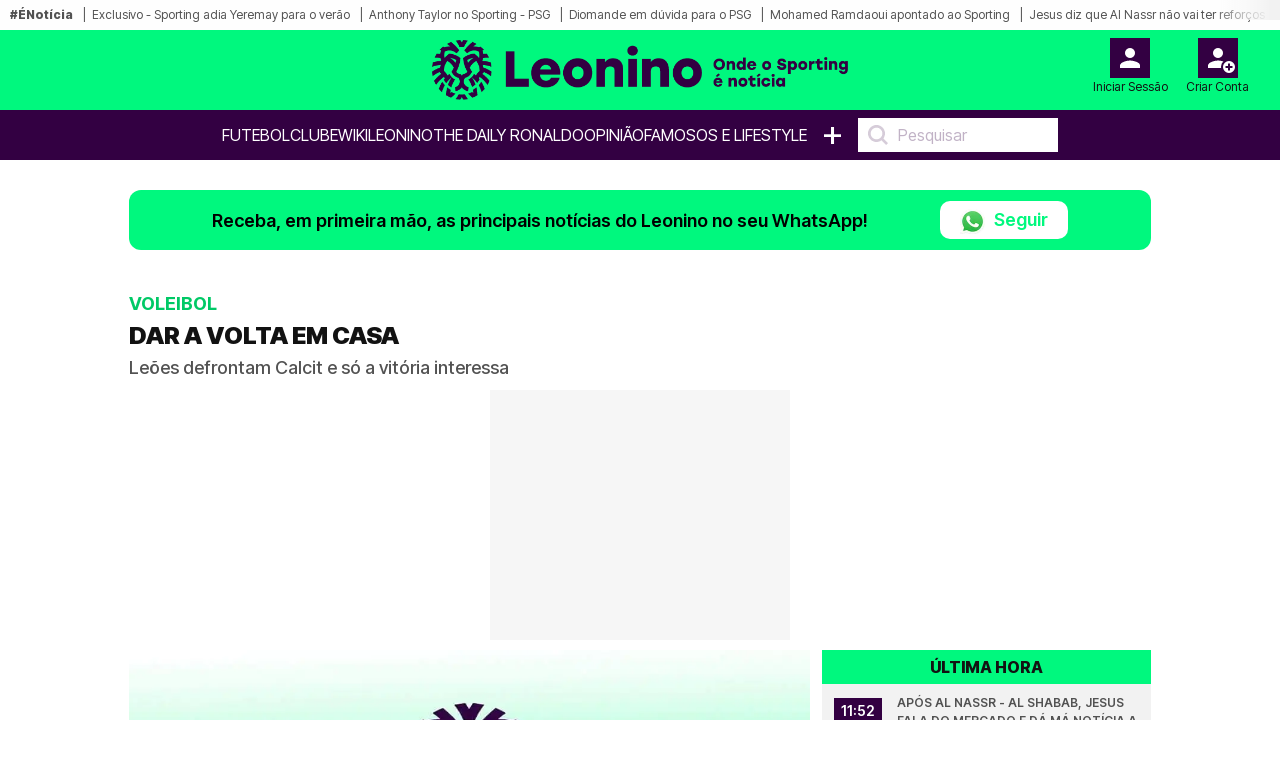

--- FILE ---
content_type: text/html; charset=UTF-8
request_url: https://leonino.pt/dar-a-volta-em-casa/
body_size: 21538
content:
<!doctype html>
<html lang="pt-PT">
<head>
    <meta charset="utf-8">
<meta name="viewport" content="width=device-width, initial-scale=1, shrink-to-fit=no">

    <meta name='robots' content='index, follow, max-image-preview:large, max-snippet:-1, max-video-preview:-1' />

<!-- Static meta-properties -->
<meta property="og:site_name" content="Leonino – Onde o Sporting é notícia" />
<meta property="og:locale" content="pt_PT" />
<meta name="twitter:site" content="@leoninopt" />
<meta name="twitter:creator" content="@leoninopt" />

            <link rel="image_src" href="https://leonino.pt/storage/media-items/images/2024/06/leonino_default_20240226013118.webp" />
    
    <link rel="canonical" href="https://leonino.pt/dar-a-volta-em-casa" />

<link rel="shortcut icon" type="image/x-icon" href="/imgs/frontend/favicon.png" />

<link rel="preconnect" href="https://fonts.googleapis.com">
<link rel="preconnect" href="https://fonts.gstatic.com" crossorigin>

<!-- Preload critical font -->
<link rel="preload" href="https://fonts.gstatic.com/s/intertight/v7/NGSwv5HMAFg6IuGlBNMjxLsH8ahuQ2e8.woff2" as="font" type="font/woff2" crossorigin>

<!-- Font loading with display swap -->
<style>
    @font-face {
        font-family: 'Inter Tight';
        font-style: normal;
        font-weight: 400;
        font-display: swap;
        src: url(https://fonts.gstatic.com/s/intertight/v7/NGSwv5HMAFg6IuGlBNMjxLsH8ahuQ2e8.woff2) format('woff2');
        unicode-range: U+0000-00FF, U+0131, U+0152-0153, U+02BB-02BC, U+02C6, U+02DA, U+02DC, U+0304, U+0308, U+0329, U+2000-206F, U+2074, U+20AC, U+2122, U+2191, U+2193, U+2212, U+2215, U+FEFF, U+FFFD;
    }
</style>

    <link href="https://fonts.googleapis.com/css2?family=Inter+Tight:wght@300;400;500;600;700;800;900&display=swap" rel="stylesheet">

    <link rel="stylesheet" href="/css/frontend/bootstrap.min.css?v=1">
    <link rel="stylesheet" href="/css/frontend/slick.min.css?v=1">
    <link rel="stylesheet" href="/css/frontend/style.min.css?v=10">

<script>
    window.dataLayer = window.dataLayer || [];
    function gtag(){dataLayer.push(arguments);}

    (function() {
        function loadGtag() {
            var s = document.createElement("script");
            s.src = "https://www.googletagmanager.com/gtag/js?id=G-962ZQ6DRGL";
            s.async = true;
            document.head.appendChild(s);
        
            gtag('js', new Date());
            gtag('config', 'G-962ZQ6DRGL');
        }
    
        window.addEventListener("scroll", loadGtag, { once: true });
        window.addEventListener("mousemove", loadGtag, { once: true });
        window.addEventListener("touchstart", loadGtag, { once: true });
    })();
</script>

    <!-- Google Ad Manager -->
    <script>
        window.googletag=window.googletag||{cmd:[]};
        
        var advSlot1;
        var advSlot2;

        googletag.cmd.push(function() {
            advSlot1 = googletag.defineSlot('/22810034132/leonino/leonino_artigo_Mrec', [300, 250], 'div-gpt-ad-1668638623323-0').setTargeting('Pos-Lead', ['1']).addService(googletag.pubads());
            advSlot2 = googletag.defineSlot('/22810034132/leonino/leonino_Interstitial', [1, 1], 'div-gpt-ad-1721139921051-0').setTargeting('interstitial', ['1']).addService(googletag.pubads());
        
            googletag.pubads().enableSingleRequest();
            googletag.pubads().disableInitialLoad();
            googletag.enableServices();
        });

        function loadGPTScript() {
            const script = document.createElement('script');
            script.src = 'https://securepubads.g.doubleclick.net/tag/js/gpt.js';
            script.async = true;
            script.crossOrigin = 'anonymous';
            document.head.appendChild(script);
        }
        
        window.addEventListener('scroll', loadGPTScript, { once: true });
        window.addEventListener('touchstart', loadGPTScript, { once: true });
        window.addEventListener('mousemove', loadGPTScript, { once: true });
    </script>
    <!-- Google Ad Manager END -->

    <title>DAR A VOLTA EM CASA | Leonino.pt</title>
    <meta name="description" content="Leões defrontam Calcit e só a vitória interessa ">
    <meta name="keywords" content="[1034,13]">
    <meta name="author" content="Redação Leonino" />
    
    <meta property="article:published_time" content="2019-12-16T17:23:47" />
    <meta property="article:modified_time" content="2024-07-22T18:41:33" />
    <meta property="og:type" content="article" />
    <meta property="og:title" content="DAR A VOLTA EM CASA | Leonino.pt" />
    <meta property="og:description" content="Leões defrontam Calcit e só a vitória interessa " />
    <meta property="og:url" content="https://leonino.pt/dar-a-volta-em-casa" />
    <meta property="og:image" content="https://leonino.pt/storage/media-items/images/2024/06/leonino_default_20240226013118.webp" />
    <meta property="og:image:width" content="1224" />
    <meta property="og:image:height" content="689" />
    <meta property="og:image:alt" content="Leonino - Onde o Sporting é notícia">
    <!--<meta property="og:image:type" content="image/jpeg" /-->
    <meta name="twitter:card" content="summary_large_image" />
    <meta name="twitter:title" content="DAR A VOLTA EM CASA | Leonino.pt" />
    <meta name="twitter:description" content="Leões defrontam Calcit e só a vitória interessa " />
    <meta name="twitter:image" content="https://leonino.pt/storage/media-items/images/2024/06/leonino_default_20240226013118.webp" />
    <meta name="twitter:label1" content="Escrito por" />
    <meta name="twitter:data1" content="" />
            <script type="application/ld+json">{"@context":"https://schema.org","@type":"NewsArticle","mainEntityOfPage":{"@type":"WebPage","@id":"https://leonino.pt/dar-a-volta-em-casa"},"headline":"DAR A VOLTA EM CASA | Leonino.pt","description":"Le\u00f5es defrontam Calcit e s\u00f3 a vit\u00f3ria interessa ","articleSection":"Voleibol","image":{"@type":"ImageObject","url":"https://leonino.pt/storage/media-items/images/2024/06/leonino_default_20240226013118.webp","width":1200,"height":800},"author":{"@type":"Person","name":"Reda\u00e7\u00e3o Leonino"},"publisher":{"@type":"Organization","name":"Leonino","logo":{"@type":"ImageObject","url":"https://leonino.pt/imgs/frontend/logo.png","width":200,"height":60}},"datePublished":"2019-12-16T17:23:47","dateModified":"2024-07-22T18:41:33"}</script>
    
    <link rel="preload" as="image" href="https://leonino.pt/storage/media-items/images/2024/06/leonino_default_20240226013118.webp" fetchpriority="high">

    <style>
        p > a {
            font-size: 1.0rem !important;
            letter-spacing: 0em !important;
        }

        .disclaimer > a {
            font-size: 10px !important;
            font-weight: 500 !important;
        }

        div.related-content a {
            font-size: 13px !important;
        }

        .sapo-pub {
            display: flex; 
            align-items: center; 
            justify-content: center; 
            margin-bottom: 10px;
            height: 250px;
        }

        /* Prevent layout shift by giving containers proper dimensions */
        .container-leo.no-tabs {
            min-height: 100vh;
            contain: layout;
        }

        /* Ensure figures have consistent dimensions to prevent layout shift */
        .crop-height {
            aspect-ratio: 16/9;
            contain: layout;
        }

        .crop-height img {
            width: 100%;
            height: 100%;
            max-height: 100% !important;
            object-fit: cover;
            object-position: center !important;
        }

        /* Prevent layout shift in card components */
        .card-vertical {
            contain: layout;
        }

        .card-top {
            aspect-ratio: 16/9;
            object-fit: cover;
        }

        @media (max-width: 768px) {
            .sapo-pub {
                width: 100%;
                height: 600px;
                background-color: #f5f5f5;
            }

            .container-leo.no-tabs {
                min-height: auto;
            }

            /* Optimize image containers */
            .crop-height {
                aspect-ratio: 16/9;
                contain: layout;
            }
                        
            .rect-img-container {
                aspect-ratio: 3/2;
                contain: layout;
            }

            /* Prevent layout shifts */
            .card-top, 
            .related-img {
                aspect-ratio: 16/9;
                object-fit: cover;
                width: 100%;
                height: auto;
                background-color: #f0f0f0;
            }

            .crop-height img {
                width: 100%;
                height: auto;
            }
        }

        .main-text-detail-news {
            overflow: visible !important;
        }

        @media (min-width: 769px) {
            #inv-1 > .col-md-4,
            #inv-2 > .col-md-4,
            #inv-3 > .col-md-4 {
                display: flex;
                flex-direction: column;
                align-items: flex-start;
            }
            
            .ad-halfpage-sticky {
                position: sticky;
                top: 170px;
                z-index: 10;
                align-self: flex-start;
            }
        }

        .pub-sapo1 {
            position: sticky;
            top: 170px;
            z-index: 10;
        }

        @media (max-width: 768px) {
            .pub-sapo1 {
                top: 110px;
            }
        }
    </style>
</head>
<body>

<style>
    .barra-enoticia {
        min-height: 30px !important;
    }
    
    figure figcaption {
        color: #333333 !important;
        background-color: rgba(255, 255, 255, 0.95) !important;
        padding: 6px 0px !important;
        line-height: 1.4 !important;
        border-radius: 0 4px 4px 0 !important;
    }
    
    .crop-height figure figcaption {
        background-color: rgba(0, 0, 0, 0.85) !important;
        color: #ffffff !important;
    }
    
    body {
        color: #1a1a1a !important;
        background-color: #ffffff !important;
    }
</style>

    <header class="main-header on-desktop">
        <div class="barra-enoticia">
            <div class="enoticia-gradient"></div>
            <ul class="list-links-barra-enoticia">
                <li><span>#ÉNotícia</span></li>
                                    <li><a href="https://leonino.pt/exclusivo-leonino-reforcos-de-ivnerno-do-sporting-baralham-contas-a-yeremay-hernandez">Exclusivo - Sporting adia Yeremay para o verão</a></li>    
                                    <li><a href="https://leonino.pt/arbitro-do-sporting-psg-ja-teve-nota-negativa-por-ter-prejudicado-leoes-num-jogo-da-champions">Anthony Taylor no Sporting - PSG</a></li>    
                                    <li><a href="https://leonino.pt/lesionado-do-sporting-ja-devia-ter-recuperado-mas-continua-em-duvida-para-duelo-com-o-psg">Diomande em dúvida para o PSG</a></li>    
                                    <li><a href="https://leonino.pt/sporting-em-negociacoes-para-contratar-mohamed-ramdaoui">Mohamed Ramdaoui apontado ao Sporting</a></li>    
                                    <li><a href="https://leonino.pt/apos-al-nassr-al-shabab-jesus-fala-do-mercado-e-da-ma-noticia-a-cristiano-ronaldo">Jesus diz que Al Nassr não vai ter reforços</a></li>    
                                    <li><a href="https://leonino.pt/segunda-volta-das-presidenciais-adia-jogo-entre-porto-e-sporting">Porto - Sporting vai jogar-se a 9 de fevereiro</a></li>    
                                    <li><a href="https://leonino.pt/treinador-do-sporting-admite-que-recusou-convites-nao-estavam-reunidas-todas-as-condicoes">João Gião confessa que recusou convites</a></li>    
                                    <li><a href="https://leonino.pt/betmaster-mocambique-a-nova-porta-de-entretenimento-online-para-os-sportinguistas">Nova casa de apostas para os Sportinguistas</a></li>    
                                    <li><a href="https://leonino.pt/souleymane-faye-continua-sem-assinar-pelo-sporting-e-faz-publicacao-nas-redes-sociais">Faye faz publicação nas redes sociais</a></li>    
                                    <li><a href="https://leonino.pt/sporting-ganha-3-0-e-acaba-em-primeiro-com-mais-10-pontos-do-que-o-benfica">Juvenis vencem Académica (3-0)</a></li>    
                                    <li><a href="https://leonino.pt/sporting-apanha-grande-susto-frente-ao-ultimo-classificado-mas-ganha-3-2">Voleibol do Sporting derrota Santo Tirso</a></li>    
                                    <li><a href="https://leonino.pt/sporting-ganha-fora-de-casa-e-esta-nas-meias-finais-da-taca-de-portugal">Basquetebol passa às meias-finais da Taça</a></li>    
                                    <li><a href="https://leonino.pt/filho-de-eduardo-barroso-fascinado-com-titular-do-sporting-esta-feito-um-craque">Eduardo Garcia rendido a Geny Catamo</a></li>    
                                    <li><a href="https://leonino.pt/emblema-europeu-quer-roubar-titular-do-al-nassr-a-cristiano-ronaldo-e-jorge-jesus">Panathinaikos quer Brozovic</a></li>    
                                    <li><a href="https://leonino.pt/sporting-perde-2-1-na-ultima-jornada-e-soma-primeira-derrota-da-temporada">Iniciados perdem na última jornada (2-1)</a></li>    
                                    <li><a href="https://leonino.pt/souleymane-faye-falhou-sporting-casa-pia-mas-ja-tem-data-para-chegar-a-alvalade">Faye chega este fim de semana</a></li>    
                                    <li><a href="https://leonino.pt/rivais-de-cristiano-ronaldo-fazem-queixa-contra-jorge-jesus">Al Hilal apresenta queixas contra Jesus</a></li>    
                                    <li><a href="https://leonino.pt/fisioterapeuta-que-esteve-no-sporting-foi-detido-pela-policia-judiciaria">Ex fisioterapeuta do Sporting detido pela PJ</a></li>    
                                    <li><a href="https://leonino.pt/quase-fechado-medio-que-varandas-quis-no-sporitng-a-caminho-do-braga-por-6m">Tiknaz a caminho do Braga por 6M</a></li>    
                                    <li><a href="https://leonino.pt/vitor-almeida-goncalves-diz-que-canhoto-do-sporting-nao-tem-condicoes-para-ser-titular">V. A. Gonçalves diz que Bragança não está a 100%</a></li>    
                                    <li><a href="https://leonino.pt/braganca-foi-eleito-o-mvp-na-vitoria-do-sporting-mas-ha-quem-discorde-devia-ter-sido-o-geny">V. Oliveira diz que Geny deveria ter sido o MVP</a></li>    
                                    <li><a href="https://leonino.pt/faustino-e-marco-ferreira-dizem-que-medio-do-sporting-levou-com-braco-na-cara">Ex-árbitros dizem que Cassiano escapou ao amarelo</a></li>    
                                    <li><a href="https://leonino.pt/rui-borges-confirma-que-craque-do-sporting-falha-duelo-com-o-psg-tudo-o-que-disse-o-tecnico">Pote falha jogo com o PSG</a></li>    
                                    <li><a href="https://leonino.pt/exclusivo-leonino-sucessivas-lesoes-de-pote-no-sporting-geram-burburinho-no-mercado">Exclusivo - Lesões de Pote afastam cobiça</a></li>    
                                    <li><a href="https://leonino.pt/rui-borges-lembra-palavras-de-bernardo-palmeiro-para-falar-de-reforcos-no-sporting">Rui Borges lembra palavras de Palmeiro</a></li>    
                                    <li><a href="https://leonino.pt/daniel-braganca-voltou-a-jogar-pelo-sporting-mas-evita-festas-nao-quero-falar-muito">Bragança emocionado com o regresso</a></li>    
                                    <li><a href="https://leonino.pt/sporting-ganha-tranquilamente-ao-casa-pia-com-golo-muito-especial-aos-79-veja-os-golos">Sporting derrota Casa Pia</a></li>    
                                    <li><a href="https://leonino.pt/guardiao-do-sporting-defende-grande-penalidade-no-final-e-leoes-ganham-jogo-de-loucos-4-3">Hóquei do Sporting ganha à Oliveirense</a></li>    
                                    <li><a href="https://leonino.pt/atacante-vendido-pelo-sporting-ao-desbarato-no-verao-e-apontado-a-selecao-se-continuar-assim">Paulo Fonseca aponta A. Moreira à Seleção</a></li>    
                                    <li><a href="https://leonino.pt/lateral-do-sporting-esta-na-mira-do-barcelona-mas-garante-que-interesse-dos-catalaes-nao-o-afeta">Kiko Costa não liga ao interesse do Barcelona</a></li>    
                            </ul>
        </div>

        <div class="container-fluid logo-header">
            <div class="row align-items-start">
                <div class="col">
                                    </div>
                <div class="col logo-header-center">
                    <a href="/">
                                                    <img src="/imgs/frontend/logo.png" alt="Logotipo Leonino" class="on-desktop" loading="lazy">
                                            </a>
                </div>
                <div class="col">
                    <aside id="header-account-without-login" class="tools-header">
                        <a href="/login">
                            <div class="login-account">
                                <img src="/imgs/frontend/icon-login.svg" width="40" height="40" alt="Login" loading="lazy">
                                <span class="caption">Iniciar Sessão</span>
                            </div>
                        </a>
                        <a href="/create">
                            <div class="create-account">
                                <img src="/imgs/frontend/icon-new-account.svg" width="40" height="40" alt="Criar conta do utilizador" loading="lazy">
                                <span class="caption">Criar Conta</span>
                            </div>
                        </a>
                    </aside>
                    <aside id="header-account-with-login" class="tools-header" style="display: none">
                        <div class="login-account pointer-none">
                            <img src="/imgs/frontend/icon-logado.svg" width="40" height="40" alt="Login" loading="lazy">
                            <span id="header-account-caption" class="caption"></span>
                        </div>
                        <a href="#" onclick="User.logout()">
                            <div class="create-account">
                                <img src="/imgs/frontend/icon-logout.svg" width="40" height="40" alt="Criar conta do utilizador" loading="lazy">
                                <span class="caption">Logout</span>
                            </div>
                        </a>
                    </aside>
                </div>
            </div>
        </div>
        <nav class="on-desktop">
            <ul class="nav">
                
                <li><a href="/noticias/futebol">Futebol</a></li>
                <li><a href="/noticias/clube">Clube</a></li>
                <li><a href="/wikileonino">WikiLeonino</a></li>
                <li><a href="/noticias/the-daily-ronaldo">The Daily Ronaldo</a></li>
                
                <li><label><a href="/opiniao">OPINIÃO</a></label></li>
                <li><a href="/noticias/famosos">Famosos e Lifestyle</a></li>
                <li><a href="#" class="mais">+</a>
                    <ul class="menu-mais">
                        <li>
                            <a class="text-uppercase" href="/videos">Vídeos</a>
                        </li>
                                                    <li>
                                <a class="text-uppercase" href="/noticias/modalidades">
                                    Modalidades
                                </a>
                            </li>
                                                    <li>
                                <a class="text-uppercase" href="/noticias/formacao">
                                    Futebol Formação
                                </a>
                            </li>
                                                    <li>
                                <a class="text-uppercase" href="/noticias/fotogalerias">
                                    Fotogalerias
                                </a>
                            </li>
                                                    <li>
                                <a class="text-uppercase" href="/noticias/extra-sporting">
                                    Extra Sporting
                                </a>
                            </li>
                                            </ul>
                </li>
                <li>
                    <input type="text" placeholder="Pesquisar" onkeyup="searchOnKeyUp(this, event)">
                </li>
            </ul>
        </nav>
    </header>


<div class="container container-leo no-tabs">
    <!-- Sapo Insterstitial -->
    <div data-pub="appNexus" data-pub-siteid="BOOST_Youngnetwork_Leonino" data-pub-pageid="WEB" data-pub-formatid="OOP" data-pub-target="" ></div>
    <!-- Sapo Insterstitial END -->

    <div class="row">
        <div class="col-12 px-md-0">
            <div class="alert-whatsapp">
    <div class="msg-whatsapp">
        <p>Receba, em primeira mão, as principais notícias do Leonino no seu WhatsApp!</p>
        <a href="https://whatsapp.com/channel/0029VaEtuAnJENy41m0oXk18" class="btn-follow" target="_blank">
            <img src="/imgs/frontend/whatsapp.webp" 
                srcset="/imgs/frontend/whatsapp.webp 25w"
                sizes="25px"
                class="btn-follow-img" 
                alt="WhatsApp"
                loading="lazy"
                width="25" 
                height="25"
            />
            Seguir
        </a>
    </div>
</div>        </div>
    </div>

    <div class="row">
        <div class="col-12 main-news-block-title px-md-0">
            <p class="card-title">Voleibol</p>
            <h1 class="card-text-detail">DAR A VOLTA EM CASA</h1>
            <h2 class="card-sub-title">Leões defrontam Calcit e só a vitória interessa </h2>
        </div>
    </div>

            <!-- GAM Pós-Lead -->
        <div id="div-gpt-ad-1668638623323-0" style="width: 300px; height: 250px; margin: 0 auto 10px auto; background-color: #f6f6f6">
            <script>
                googletag.cmd.push(function() {
                    googletag.display('div-gpt-ad-1668638623323-0');
                    googletag.pubads().refresh([advSlot1]);
                });
            </script>
        </div>
        <!-- GAM Pós-Lead END -->
    
    <!-- MODULO NOTICIAS GENÉRICO - DESKTOP - ÚLTIMA HORA-->
    <div class="row" style="content-visibility: auto">
        <div class="col-12 col-md-8 px-md-0">
            <div class="row ms-0 ps-0 pt-0">
                <figure class="ps-0 crop-height">
                                            <img src="https://leonino.pt/storage/media-items/images/2024/06/leonino_default_20240226013118.webp"
                             alt="Leonino - Onde o Sporting é notícia"
                             class="ps-0"
                             fetchpriority="high"
                             width="800"
                             height="450">
                                        <figcaption>
                        Leonino - Onde o Sporting é notícia
                    </figcaption>
                </figure>
                <div class="card-body">
                    <p class="card-date-time">16 Dez 2019 | 17:23 | </p>
                    <a href="#" onclick="Comments.show(1223, 'DAR A VOLTA EM CASA')" title="Comentários" class="mylink"><img src="/imgs/frontend/ico-comment.svg" width="17"height="18" loading="lazy" alt="Icon Comentário">0</a>
                </div>
            </div>

            

            <div class="row">
                <div class="col-12 main-text-detail-news">
                    <p>Depois da derrota em Kamnik, na primeira mão dos 16-avos-de final da CEV Challenge Cup, o Sporting CP já sabe que terá de vencer quatro sets para poder passar à próxima fase desta competição europeia.</p><br><!-- SAPO P1 - 300x600 -->
    <div style="width: 300px; height: 600px; margin: 0 auto 10px auto; background-color: #f6f6f6">
        <div class="pub-sapo1" data-pub="appNexus" data-pub-siteid="BOOST_Youngnetwork_Leonino" data-pub-pageid="WEB" data-pub-formatid="MPU" data-pub-lazy=”false” data-pub-target=""></div>
    </div>
    <!-- SAPO P1 END -->




<p>O jogo de amanhã, terça-feira, no Pavilhão João Rocha, é, assim, fundamental para os comandados de Gersinho, que só podem perder um <em>set</em>, dada a derrota por 3-1 na primeira mão.</p><br><div class="mb-3">
        <div class="related-header">
            <h3 class="related-title">notícias relacionadas</h3>
        </div>
        <div class="related-content">
                            <div id="related-0-0" style="display: block">
                    <p><span>Modalidades.</span> <a href="/foi-o-melhor-jogo-da-temporada">“FOI O MELHOR JOGO DA TEMPORADA”</a></p>
                </div>
                            <div id="related-0-1" style="display: block">
                    <p><span>Modalidades.</span> <a href="/reviravolta-consumada">REVIRAVOLTA CONSUMADA</a></p>
                </div>
                            <div id="related-0-2" style="display: block">
                    <p><span>Modalidades.</span> <a href="/queremos-jogar-mais-do-que-na-eslovenia">“QUEREMOS JOGAR MAIS DO QUE NA ESLOVÉNIA”</a></p>
                </div>
                            <div id="related-0-3" style="display: none">
                    <p><span>Modalidades.</span> <a href="/os-jogadores-estao-preparados">“OS JOGADORES ESTÃO PREPARADOS”</a></p>
                </div>
                            <div id="related-0-4" style="display: none">
                    <p><span>Modalidades.</span> <a href="/acredito-que-seja-possivel-reverter-este-resultado">“ACREDITO QUE SEJA POSSÍVEL REVERTER ESTE RESULTADO”</a></p>
                </div>
                            <div id="related-0-5" style="display: none">
                    <p><span>Modalidades.</span> <a href="/leao-derrotado-na-estreia">LEÃO DERROTADO NA ESTREIA</a></p>
                </div>
                            <div id="related-0-6" style="display: none">
                    <p><span>Modalidades.</span> <a href="/queremos-chegar-as-finais">“QUEREMOS CHEGAR ÀS FINAIS”</a></p>
                </div>
                            <div id="related-0-7" style="display: none">
                    <p><span>Modalidades.</span> <a href="/leoes-comecam-na-eslovenia">LEÕES COMEÇAM NA ESLOVÉNIA</a></p>
                </div>
                            <div id="related-0-8" style="display: none">
                    <p><span>Modalidades.</span> <a href="/entramos-nesta-competicao-para-vencer">“ENTRÁMOS NESTA COMPETIÇÃO PARA VENCER”</a></p>
                </div>
                    </div>
        <div class="related-footer">
            <button onclick="previousRelated(0)"><</button>
            <button onclick="nextRelated(0)">></button>
        </div>
    </div>

<p>A vitória no sempre complicado terreno do SC Espinho dá motivação extra aos leões que, assim, ficaram mais confortáveis no segundo posto e contam com os Sportinguistas para ajudar neste encontro difícil. Com o plantel quase na máxima força (apenas João Fidalgo tem estado condicionado), o Sporting CP vai procurar contrariar as mais-valias da equipa eslovena, tendo de melhorar a eficácia do serviço e a receção.</p><br><!-- SAPO P2 - 300x600 -->
    <div style="width: 300px; height: 600px; margin: 0 auto 10px auto; background-color: #f6f6f6">
        <div class="pub-sapo1" data-pub="appNexus" data-pub-siteid="BOOST_Youngnetwork_Leonino" data-pub-pageid="WEB" data-pub-formatid="MPU" data-pub-lazy=”false” data-pub-target=""></div>
    </div>
    <!-- SAPO P2 END -->




<p>Na primeira mão, Maxson Guilherme Pereira foi o grande destaque do Calcit. O brasileiro de 31 anos está na quarta temporada na equipa eslovena, jogando na Europa desde 2014, tendo passado por Espanha e Grécia antes desta experiência. O oposto foi responsável por 18 dos 98 pontos da sua equipa, cinco deles através de bloco. No serviço, brilhou outro jogador do Calcit, Andrej Stembergar Zupan, que conseguiu quatro ases, enquanto todos os outros jogadores em campo conseguiram apenas três, sendo que o Sporting CP apenas conseguiu um, através de Athos.</p>
<p>Gersinho está avisado para as dificuldades e apontou os principais problemas da primeira mão. Amanhã, pelas 20h00, os leões estão prontos para dar a volta à eliminatória e acreditam que tal é possível, apesar de não esperarem facilidades.</p><br><!-- GAM P5 - 300x250 -->
    <div style="width: 300px; height: 250px; margin: 0 auto 10px auto; background-color: #f6f6f6">
        <ad-placement id="MrecP19" class="mrec" targeting="Parágrafo=5;" format="Mrec" adunit="leonino/leonino_artigo_Mrec" ></ad-placement>
    </div>
    <!-- GAM P5 END -->





                                                        </div>
            </div>

            <!-- MGID -->
            <div data-type="_mgwidget" data-widget-id="1901309" style="min-height: 600px; background: #fafafa;"></div>
            <script>(function(w,q){w[q]=w[q]||[];w[q].push(["_mgc.load"])})(window,"_mgq");</script>
            <!-- MGID END -->
        </div>

                    <div class="col-12 col-md-4 pe-md-0 on-desktop">
                <div class="block-list">
    <span class="block-list-title">Última hora</span>
    <ul class="block-list-list">
                    <li class="block-list-item">
                <span class="block-list-date">
                    11:52
                </span>
                <a href="https://leonino.pt/apos-al-nassr-al-shabab-jesus-fala-do-mercado-e-da-ma-noticia-a-cristiano-ronaldo" class="ellipsis-3 upper">Após Al Nassr - Al Shabab, Jesus fala do mercado e dá má notícia a Cristiano Ronaldo</a>
            </li>
                    <li class="block-list-item">
                <span class="block-list-date">
                    11:41
                </span>
                <a href="https://leonino.pt/arbitro-do-sporting-psg-ja-teve-nota-negativa-por-ter-prejudicado-leoes-num-jogo-da-champions" class="ellipsis-3 upper">Árbitro do Sporting - PSG já teve nota negativa por ter prejudicado leões num jogo da Champions</a>
            </li>
                    <li class="block-list-item">
                <span class="block-list-date">
                    11:05
                </span>
                <a href="https://leonino.pt/treinador-do-sporting-admite-que-recusou-convites-nao-estavam-reunidas-todas-as-condicoes" class="ellipsis-3 upper">Treinador do Sporting admite que recusou convites: &quot;Não estavam reunidas todas as condições&quot;</a>
            </li>
                    <li class="block-list-item">
                <span class="block-list-date">
                    10:40
                </span>
                <a href="https://leonino.pt/segunda-volta-das-presidenciais-adia-jogo-entre-porto-e-sporting" class="ellipsis-3 upper">Segunda volta das presidenciais adia Clássico entre Porto e Sporting</a>
            </li>
                    <li class="block-list-item">
                <span class="block-list-date">
                    10:18
                </span>
                <a href="https://leonino.pt/sporting-em-negociacoes-para-contratar-mohamed-ramdaoui" class="ellipsis-3 upper">Sporting em negociações para contratar Mohamed Ramdaoui</a>
            </li>
                    <li class="block-list-item">
                <span class="block-list-date">
                    09:46
                </span>
                <a href="https://leonino.pt/lesionado-do-sporting-ja-devia-ter-recuperado-mas-continua-em-duvida-para-duelo-com-o-psg" class="ellipsis-3 upper">Lesionado do Sporting já devia ter recuperado, mas continua em dúvida para duelo com o PSG</a>
            </li>
                    <li class="block-list-item">
                <span class="block-list-date">
                    09:32
                </span>
                <a href="https://leonino.pt/souleymane-faye-continua-sem-assinar-pelo-sporting-e-faz-publicacao-nas-redes-sociais" class="ellipsis-3 upper">Souleymane Faye continua sem assinar pelo Sporting e faz publicação nas redes sociais</a>
            </li>
                    <li class="block-list-item">
                <span class="block-list-date">
                    03:00
                </span>
                <a href="https://leonino.pt/exclusivo-leonino-reforcos-de-ivnerno-do-sporting-baralham-contas-a-yeremay-hernandez" class="ellipsis-3 upper">Exclusivo Leonino - Reforços de inverno do Sporting mexem com futuro de Yeremay Hernández</a>
            </li>
                    <li class="block-list-item">
                <span class="block-list-date">
                    18:33
                </span>
                <a href="https://leonino.pt/sporting-ganha-3-0-e-acaba-em-primeiro-com-mais-10-pontos-do-que-o-benfica" class="ellipsis-3 upper">Sporting ganha 3-0 e acaba em primeiro com mais 10 pontos do que o Benfica</a>
            </li>
            </ul>
    <a href="/ultima-hora" class="block-list-link">Ver mais</a>
</div>            </div>
            </div>

    <hr class="main-divider">

                        
            <div id="inv-1" class="row d-none" style="content-visibility: auto; contain-intrinsic-size: auto 1200px">
                <div class="col-12 col-md-8 px-md-0">
                    <div class="row">
                        <div class="col-12 main-news-block-title">
                            <h5 class="card-title">Modalidades</h5>
                            <h2 class="card-text-detail">Sporting reage à vitória do Benfica e recupera liderança da Liga portuguesa com triunfo por 3-0</h2>
                            <p class="card-sub-title">Clube de Alvalade deu sequência ao bom momento e não deslizou perante três pontos conquistados pelo eterno rival nesta jornada do Campeonato</p>
                        </div>
                    </div>

                                                                        <!-- GAM PL1 - 300x250 -->
                            <div style="width: 300px; height: 250px; margin: 0 auto 10px auto; background-color: #f6f6f6;">
                                <ad-placement id="MrecPL1" class="mrec" targeting="poslead=1;" format="Mrec" adunit="leonino/leonino_artigo_Mrec" ></ad-placement>
                            </div>
                            <!-- GAM PL1 END -->
                        
                        
                                            
                    <div class="row ms-0 ps-0 pt-0">
                        <figure class="ps-0 crop-height">
                                                                                        <img src="https://leonino.pt/storage/media-items/images/2025/12/sporting-benfica-adeptos_20251207091851.webp" loading="lazy" decoding="async" alt="Sporting não vacilou perante triunfo do Benfica e volta ao primeiro lugar isolado da tabela classificativa do Campeonato" class="ps-0"  width="800" height="450">
                                <figcaption>Sporting não vacilou perante triunfo do Benfica e volta ao primeiro lugar isolado da tabela classificativa do Campeonato</figcaption>
                                                    </figure>
                        <div class="card-body">
                            <p class="card-date-time">21 Dez 2025 | 19:57 | </p>
                            <a href="#" onclick="Comments.show(74378, 'Sporting reage à vitória do Benfica e recupera liderança da Liga portuguesa com triunfo por 3-0')" title="Comentários" class="mylink"><img src="/imgs/frontend/ico-comment.svg" width="17"height="18" loading="lazy" alt="Icon Comentário">0</a>
                        </div>
                    </div>

                    

                    <div class="row">
                        <div class="col-12 main-text-detail-news">
                            <p>A equipa de <a href="https://sporting.pt/pt/modalidades/voleibol/seniores-masculinos/atletas" target="_blank">voleibol do Sporting</a> <b>venceu a formação do Leixões por 3-0</b>, este domingo, dia 21 de dezembro, em jogo da 12.ª jornada da fase regular da Liga UNA Seguros. O&nbsp;Clube de Alvalade deu sequência ao bom momento, <a href="https://leonino.pt/sporting-ganha-3-1-e-nao-deixa-benfica-aproximar-se-do-primeiro-lugar" target="_blank">após o duelo frente à Académica de Espinho&nbsp;</a>na última ronda.</p><br><!-- GAM P6 - 300x250 -->
    <div style="width: 300px; height: 250px; margin: 0 auto 10px auto; background-color: #f6f6f6">
        <ad-placement id="MrecP6" class="mrec" targeting="paragrafo=6;" format="Mrec" adunit="leonino/leonino_artigo_Mrec" ></ad-placement>
    </div>
    <!-- GAM P6 END -->



<p>Num duelo disputado no Pavilhão João Rocha,&nbsp;<b>o Clube de Alvalade triunfou com os parciais de (25-20), (30-28) e (25-19).&nbsp;</b>Desta forma, os leões reagiram ao triunfo do Benfica frente ao Ala Nun'Álvares (3-0) e voltam a estar na liderança isolada da competição nacional.</p><br><div class="mb-3">
        <div class="related-header">
            <h3 class="related-title">notícias relacionadas</h3>
        </div>
        <div class="related-content">
                            <div id="related-1-0" style="display: block">
                    <p><span>Futebol.</span> <a href="/sporting-b-arrasa-leixoes-e-volta-a-lideranca-isolada-da-segunda-liga">Sporting B arrasa Leixões e volta à liderança isolada da Segunda Liga</a></p>
                </div>
                            <div id="related-1-1" style="display: block">
                    <p><span>Futebol.</span> <a href="/oficial-ex-medio-do-atletico-de-madrid-despede-se-do-sporting-e-vai-para-a-segunda-liga">Oficial! Ex médio do Atlético de Madrid despede-se do Sporting e vai para a Segunda Liga</a></p>
                </div>
                            <div id="related-1-2" style="display: block">
                    <p><span>Futebol.</span> <a href="/jogador-que-rescindiu-apos-invasao-a-alcochete-e-foi-visto-muito-feliz-na-academia-do-sporting">Jogador que rescindiu após invasão a Alcochete foi visto muito feliz na Academia do Sporting</a></p>
                </div>
                            <div id="related-1-3" style="display: none">
                    <p><span>Futebol Formação.</span> <a href="/sporting-vence-2-1-na-ultima-jornada-mas-fica-em-quarto-benfica-e-porto-lutam-pelo-titulo">Sporting vence 2-1 na última jornada, mas fica em quarto; Benfica e Porto lutam pelo título</a></p>
                </div>
                            <div id="related-1-4" style="display: none">
                    <p><span>Futebol Formação.</span> <a href="/com-dois-golos-depois-dos-90-sporting-vence-e-rouba-lideranca-ao-benfica">Com dois golos depois dos 90, Sporting vence e 'rouba' liderança ao Benfica</a></p>
                </div>
                            <div id="related-1-5" style="display: none">
                    <p><span>Modalidades.</span> <a href="/sporting-soma-e-segue-no-campeonato-mais-uma-vitoria-para">Sporting soma e segue no campeonato! Mais uma vitória para...</a></p>
                </div>
                            <div id="related-1-6" style="display: none">
                    <p><span>Futebol.</span> <a href="/ex-sporting-marca-no-leixoes-braga">Ex Sporting marca no Leixões – Braga</a></p>
                </div>
                            <div id="related-1-7" style="display: none">
                    <p><span>Modalidades.</span> <a href="/sporting-comeca-mal-mas-recupera-desvantagem-e-soma-oitava-vitoria-consecutiva">Sporting começa mal, mas recupera desvantagem e soma oitava vitória consecutiva</a></p>
                </div>
                            <div id="related-1-8" style="display: none">
                    <p><span>Modalidades.</span> <a href="/sporting-na-final-do-campeonato-nacional-leoes-vencem-por-3-1-em-casa-e-sonham-com-dobradinha">SPORTING NA FINAL DO CAMPEONATO NACIONAL! LEÕES VENCEM POR 3-1 EM CASA E SONHAM COM DOBRADINHA</a></p>
                </div>
                    </div>
        <div class="related-footer">
            <button onclick="previousRelated(1)"><</button>
            <button onclick="nextRelated(1)">></button>
        </div>
    </div>

<p>Com esta vitória - a 12.ª em 14 jogos esta temporada - <b>os comandados de </b><a href="https://volleybox.net/pt/joao-coelho-p69878/clubs" target="_blank">João Coelho</a><b> estão no primeiro lugar da tabela classificativa com 34 pontos, </b>mais um do que o Benfica (33).&nbsp;De recordar que o primeiro critério de desempate continua a ser o maior número de vitórias.</p><br><!-- GAM P7 - 300x250 -->
    <div style="width: 300px; height: 250px; margin: 0 auto 10px auto; background-color: #f6f6f6">
        <ad-placement id="MrecP7" class="mrec" targeting="paragrafo=7;" format="Mrec" adunit="leonino/leonino_artigo_Mrec" ></ad-placement>
    </div>
    <!-- GAM P7 END -->



<p><b>O próximo encontro dos leões está marcado apenas para sábado,</b>&nbsp;dia 3 de janeiro, frente ao Vitória de Guimarães, em jogo a contar para a 13.ª jornada. O encontro diante da formação orientada por Eduardo Faustino está marcado para as 17h00, no Pavilhão Desportivo Unidade Vimaranense.</p>
<p><b>Equipa apresentada pelo Sporting:</b>&nbsp;Armando Velásquez, Jonas Aguenier, Kelton Tavares, Edson Valencia, Jan Pokeršnik, Lourenço Martins, Sergey Grankin, Gonçalo Sousa, Nicolás Perrén, Tiago Barth, Li Yongzhen, Mads Kyed Jensen, Tiago Pereira e Jan Galabov.&nbsp;<br></p><br><!-- GAM P8 - 300x250 -->
    <div style="width: 300px; height: 250px; margin: 0 auto 10px auto; background-color: #f6f6f6">
        <ad-placement id="MrecP8" class="mrec" targeting="paragrafo=8;" format="Mrec" adunit="leonino/leonino_artigo_Mrec" ></ad-placement>
    </div>
    <!-- GAM P8 END -->



                            
                                                                                </div>
                    </div>

                    <!-- MGID -->
                    <div data-type="_mgwidget" data-widget-id="1901309" style="min-height: 600px; background: #fafafa;"></div>
                    <script>(function(w,q){w[q]=w[q]||[];w[q].push(["_mgc.load"])})(window,"_mgq");</script>
                    <!-- MGID END -->

                    <hr class="main-divider">
                </div>

                                    <div class="col-12 col-md-4 pe-md-0 on-desktop">
                        <!--div class="pub-vertical">
                            IMAGE PLACEHOLDER VERTICAL
                        </div-->

                                                                                    <!-- GAM SB1 - 300x600 -->
                                <div class="ad-halfpage-sticky" style="width: 300px; height: 600px; margin: 0 auto 10px auto;">
                                    <ad-placement id="HalfpageSB1" class="halfpage" targeting="sidebar=1;" format="Halfpage" adunit="leonino/leonino_artigo_HalfPage" ></ad-placement>
                                </div>
                                <!-- GAM SB1 END -->
                            
                            
                                                                        </div>
                            </div>
                    
            <div id="inv-2" class="row d-none" style="content-visibility: auto; contain-intrinsic-size: auto 1200px">
                <div class="col-12 col-md-8 px-md-0">
                    <div class="row">
                        <div class="col-12 main-news-block-title">
                            <h5 class="card-title">Modalidades</h5>
                            <h2 class="card-text-detail">Sporting ganha 3-1 e não deixa Benfica aproximar-se do primeiro lugar</h2>
                            <p class="card-sub-title">Emblema leonino ainda viu adversário chegar à igualdade, mas conseguiu vencer fora de casa e continua na liderança isolada da Liga</p>
                        </div>
                    </div>

                                            
                                                    <!-- GAM PL2 - 300x250 -->
                            <div style="width: 300px; height: 250px; margin: 0 auto 10px auto; background-color: #f6f6f6;">
                                <ad-placement id="MrecPL2" class="mrec" targeting="poslead=2;" format="Mrec" adunit="leonino/leonino_artigo_Mrec" ></ad-placement>
                            </div>
                            <!-- GAM PL2 END -->
                        
                                            
                    <div class="row ms-0 ps-0 pt-0">
                        <figure class="ps-0 crop-height">
                                                                                        <img src="https://leonino.pt/storage/media-items/images/2025/12/sporting-benfica_20251211102846.webp" loading="lazy" decoding="async" alt="Sporting venceu por 3-1 na 11.ª jornada e não deixa que Benfica se aproxime do primeiro lugar da Liga portuguesa" class="ps-0"  width="800" height="450">
                                <figcaption>Sporting venceu por 3-1 na 11.ª jornada e não deixa que Benfica se aproxime do primeiro lugar da Liga portuguesa</figcaption>
                                                    </figure>
                        <div class="card-body">
                            <p class="card-date-time">20 Dez 2025 | 16:49 | </p>
                            <a href="#" onclick="Comments.show(74365, 'Sporting ganha 3-1 e não deixa Benfica aproximar-se do primeiro lugar')" title="Comentários" class="mylink"><img src="/imgs/frontend/ico-comment.svg" width="17"height="18" loading="lazy" alt="Icon Comentário">0</a>
                        </div>
                    </div>

                    

                    <div class="row">
                        <div class="col-12 main-text-detail-news">
                            <p>A equipa de <a href="https://sporting.pt/pt/modalidades/voleibol/seniores-masculinos/atletas" target="_blank">voleibol do Sporting</a> <b>venceu a formação da Académica de Espinho por 3-1</b>, este sábado, dia 20 de dezembro, em jogo da 11.ª jornada da fase regular da Liga UNA Seguros. O&nbsp;Clube de Alvalade deu sequência ao bom momento, <a href="https://leonino.pt/sporting-arrasa-historico-portugues-e-sacode-pressao-do-benfica" target="_blank">após o duelo frente ao Sporting de Espinho </a>na última ronda.</p><br><!-- GAM P9 - 300x250 -->
    <div style="width: 300px; height: 250px; margin: 0 auto 10px auto; background-color: #f6f6f6">
        <ad-placement id="MrecP9" class="mrec" targeting="paragrafo=9;" format="Mrec" adunit="leonino/leonino_artigo_Mrec" ></ad-placement>
    </div>
    <!-- GAM P9 END -->


<p>Num duelo disputado no Pavilhão Arquitecto Jerónimo Reis,&nbsp;<b>o Clube de Alvalade triunfou com os parciais de (25-17), (25-19 a favor do adversário), (25-12) e (25-20).&nbsp;</b>Desta forma, o triunfo diante da formação nortenha mantém o Sporting na liderança isolada da competição nacional.</p><br><div class="mb-3">
        <div class="related-header">
            <h3 class="related-title">notícias relacionadas</h3>
        </div>
        <div class="related-content">
                            <div id="related-2-0" style="display: block">
                    <p><span>Modalidades.</span> <a href="/sporting-vence-jogo-dificil-e-marca-encontro-com-o-benfica-na-final-do-campeonato">Sporting vence jogo difícil e marca encontro com o Benfica na final do campeonato</a></p>
                </div>
                            <div id="related-2-1" style="display: block">
                    <p><span>Modalidades.</span> <a href="/sporting-volta-a-vencer-3-0-e-fica-a-uma-vitoria-de-disputar-liga-portuguesa-com-o-benfica">Sporting volta a vencer 3-0 e fica a uma vitória de disputar Liga portuguesa com o Benfica</a></p>
                </div>
                            <div id="related-2-2" style="display: block">
                    <p><span>Modalidades.</span> <a href="/depois-de-eliminar-vitoria-de-guimaraes-sporting-vence-3-0-e-da-passo-importante-na-liga-portuguesa">Depois de eliminar Vitória de Guimarães, Sporting vence 3-0 e dá passo importante na Liga portuguesa</a></p>
                </div>
                            <div id="related-2-3" style="display: none">
                    <p><span>Modalidades.</span> <a href="/depois-de-dupla-vitoria-frente-ao-benfica-sporting-arranca-liga-portuguesa-com-triunfo-arrasador">Depois de dupla vitória frente ao Benfica, Sporting arranca Liga portuguesa com triunfo arrasador</a></p>
                </div>
                            <div id="related-2-4" style="display: none">
                    <p><span>Modalidades.</span> <a href="/apos-vitoria-frente-ao-benfica-jogador-do-sporting-pede-foco-e-importante-estarmos-concentrados">Após vitória frente ao Benfica, jogador do Sporting pede foco: "É importante estarmos concentrados"</a></p>
                </div>
                            <div id="related-2-5" style="display: none">
                    <p><span>Modalidades.</span> <a href="/soma-e-segue-sporting-nao-da-hipoteses-e-despacha-equipa-treinada-por-lenda-do-clube-de-alvalade-antes-de-derbi-com-o-benfica">SOMA E SEGUE! SPORTING NÃO DÁ HIPÓTESES E 'DESPACHA' EQUIPA TREINADA POR LENDA DO CLUBE DE ALVALADE ANTES DE DÉRBI COM O BENFICA</a></p>
                </div>
                            <div id="related-2-6" style="display: none">
                    <p><span>Modalidades.</span> <a href="/sporting-entrou-a-perder-mas-conseguiu-mesmo-derrotar-equipa-de-miguel-maia-por-3-1">SPORTING ENTROU A PERDER, MAS CONSEGUIU MESMO DERROTAR EQUIPA DE MIGUEL MAIA POR 3-1</a></p>
                </div>
                            <div id="related-2-7" style="display: none">
                    <p><span>Modalidades.</span> <a href="/sporting-derrota-equipa-de-miguel-maia-por-3-1-e-soma-terceira-vitoria-consecutiva-na-liga-portuguesa">SPORTING DERROTA EQUIPA DE MIGUEL MAIA POR 3-1 E SOMA TERCEIRA VITÓRIA CONSECUTIVA NA LIGA PORTUGUESA</a></p>
                </div>
                            <div id="related-2-8" style="display: none">
                    <p><span>Modalidades.</span> <a href="/leoes-com-pe-e-meio-no-play-off">LEÕES COM PÉ E MEIO NO PLAY-OFF</a></p>
                </div>
                    </div>
        <div class="related-footer">
            <button onclick="previousRelated(2)"><</button>
            <button onclick="nextRelated(2)">></button>
        </div>
    </div>

<p>Com esta vitória - a 11.ª em 13 jogos esta temporada - <b>os comandados de </b><a href="https://volleybox.net/pt/joao-coelho-p69878/clubs" target="_blank">João Coelho</a><b> estão no primeiro lugar da tabela classificativa com 31 pontos, </b>mais quatro do que o Benfica (27, mas menos um jogo).&nbsp;De recordar que o primeiro critério de desempate continua a ser o maior número de vitórias.</p><br><!-- GAM P10 - 300x250 -->
    <div style="width: 300px; height: 250px; margin: 0 auto 10px auto; background-color: #f6f6f6">
        <ad-placement id="MrecP10" class="mrec" targeting="paragrafo=10;" format="Mrec" adunit="leonino/leonino_artigo_Mrec" ></ad-placement>
    </div>
    <!-- GAM P10 END -->


<p><b>O próximo encontro dos leões está marcado já para o próximo domingo</b>, dia 21 de dezembro, frente ao Leixões, em jogo a contar para a 12.ª jornada. O encontro diante da formação orientada por Tiago Sineiro está marcado para as 18h30, no Pavilhão João Rocha.</p>
<p><b>Equipa apresentada pelo Sporting:</b>&nbsp;Armando Velásquez, Jonas Aguenier, Kelton Tavares, Edson Valencia, Jan Pokeršnik, Lourenço Martins, Sergey Grankin, Gonçalo Sousa, Nicolás Perrén, Tiago Barth, Li Yongzhen, Mads Kyed Jensen, Tiago Pereira e Jan Galabov.&nbsp;<br></p><br><!-- GAM P11 - 300x250 -->
    <div style="width: 300px; height: 250px; margin: 0 auto 10px auto; background-color: #f6f6f6">
        <ad-placement id="MrecP11" class="mrec" targeting="paragrafo=11;" format="Mrec" adunit="leonino/leonino_artigo_Mrec" ></ad-placement>
    </div>
    <!-- GAM P11 END -->


                            
                                                                                </div>
                    </div>

                    <!-- MGID -->
                    <div data-type="_mgwidget" data-widget-id="1901309" style="min-height: 600px; background: #fafafa;"></div>
                    <script>(function(w,q){w[q]=w[q]||[];w[q].push(["_mgc.load"])})(window,"_mgq");</script>
                    <!-- MGID END -->

                    <hr class="main-divider">
                </div>

                                    <div class="col-12 col-md-4 pe-md-0 on-desktop">
                        <!--div class="pub-vertical">
                            IMAGE PLACEHOLDER VERTICAL
                        </div-->

                                                    
                                                            <!-- GAM SB2 - 300x600 -->
                                <div class="ad-halfpage-sticky" style="width: 300px; height: 600px; margin: 0 auto 10px auto;">
                                    <ad-placement  id="HalfpageSB2" class="halfpage" targeting="sidebar=2;" format="Halfpage" adunit="leonino/leonino_artigo_HalfPage" ></ad-placement>
                                </div>
                                <!-- GAM SB2 END -->
                            
                                                                        </div>
                            </div>
                    
            <div id="inv-3" class="row d-none" style="content-visibility: auto; contain-intrinsic-size: auto 1200px">
                <div class="col-12 col-md-8 px-md-0">
                    <div class="row">
                        <div class="col-12 main-news-block-title">
                            <h5 class="card-title">Modalidades</h5>
                            <h2 class="card-text-detail">Oficial! Varandas contrata central de 27 anos; Sporting tem novo jogador para atacar o título</h2>
                            <p class="card-sub-title">Nova aquisição do emblema verde e branco mostrou-se bastante entusiasmado com este novo desafio ao serviço do Clube de Alvalade</p>
                        </div>
                    </div>

                                            
                        
                                                    <!-- GAM PL3 - 300x250 -->
                            <div style="width: 300px; height: 250px; margin: 0 auto 10px auto; background-color: #f6f6f6;">
                                <ad-placement id="MrecPL3" class="mrec" targeting="poslead=3;" format="Mrec" adunit="leonino/leonino_artigo_Mrec" ></ad-placement>
                            </div>
                            <!-- GAM PL3 END -->
                                            
                    <div class="row ms-0 ps-0 pt-0">
                        <figure class="ps-0 crop-height">
                                                                                        <img src="https://leonino.pt/storage/media-items/images/2025/11/frederico-varandas-sporting_20251116044620.webp" loading="lazy" decoding="async" alt="É oficial! Frederico Varandas contrata central de 27 anos; Sporting tem novo jogador que quer sagrar-se campeão pelos leões" class="ps-0"  width="800" height="450">
                                <figcaption>É oficial! Frederico Varandas contrata central de 27 anos; Sporting tem novo jogador que quer sagrar-se campeão pelos leões</figcaption>
                                                    </figure>
                        <div class="card-body">
                            <p class="card-date-time">20 Dez 2025 | 09:41 | </p>
                            <a href="#" onclick="Comments.show(74352, 'Oficial! Varandas contrata central de 27 anos; Sporting tem novo jogador para atacar o título')" title="Comentários" class="mylink"><img src="/imgs/frontend/ico-comment.svg" width="17"height="18" loading="lazy" alt="Icon Comentário">0</a>
                        </div>
                    </div>

                    

                    <div class="row">
                        <div class="col-12 main-text-detail-news">
                            <p>É oficial. <a href="https://volleybox.net/yongzhen-li-p35719/clubs" target="_blank">Yongzhen Li</a><b> é reforço para a equipa de voleibol do</b> <a href="https://www.wikisporting.com/index.php?title=Voleibol" target="_blank">Sporting</a>. O central chinês, de 27 anos, chega proveniente do Zhejiang Deqing, depois de uma temporada em destaque no campeonato do seu país de origem, onde foi eleito o melhor bloqueador da prova. <a href="https://leonino.pt/ultima-hora-frederico-varandas-anuncia-saida-de-central-do-sporting" target="_blank">O novo jogador chega para colmatar a saída de um outro atleta.</a></p><br><!-- GAM P12 - 300x250 -->
    <div style="width: 300px; height: 250px; margin: 0 auto 10px auto; background-color: #f6f6f6">
        <ad-placement id="MrecP12" class="mrec" targeting="paragrafo=12;" format="Mrec" adunit="leonino/leonino_artigo_Mrec" ></ad-placement>
    </div>
    <!-- GAM P12 END -->

<p>O jogador mostrou-se entusiasmado com este novo desafio ao serviço dos leões:<b>&nbsp;"Acho que tudo é bom. Muitas pessoas têm-me ajudado desde que cheguei. </b>Os meus colegas são bastante prestáveis para mim. Acho que treinámos bem e fizemos um bom jogo", começou por dizer o jogador aos meios do Clube de Alvalade, mostrando vontade de se sagrar campeão.</p><br><div class="mb-3">
        <div class="related-header">
            <h3 class="related-title">notícias relacionadas</h3>
        </div>
        <div class="related-content">
                            <div id="related-3-0" style="display: block">
                    <p><span>Modalidades.</span> <a href="/sporting-reage-a-vitoria-do-benfica-e-recupera-lideranca-da-liga-portuguesa-com-triunfo-por-3-0">Sporting reage à vitória do Benfica e recupera liderança da Liga portuguesa com triunfo por 3-0</a></p>
                </div>
                            <div id="related-3-1" style="display: block">
                    <p><span>Modalidades.</span> <a href="/sporting-ganha-3-1-e-nao-deixa-benfica-aproximar-se-do-primeiro-lugar">Sporting ganha 3-1 e não deixa Benfica aproximar-se do primeiro lugar</a></p>
                </div>
                            <div id="related-3-2" style="display: block">
                    <p><span>Modalidades.</span> <a href="/ultima-hora-frederico-varandas-anuncia-saida-de-central-do-sporting">Última hora! Frederico Varandas anuncia saída de central do Sporting</a></p>
                </div>
                            <div id="related-3-3" style="display: none">
                    <p><span>Modalidades.</span> <a href="/sporting-arrasa-historico-portugues-e-sacode-pressao-do-benfica">Sporting arrasa histórico português e sacode pressão do Benfica</a></p>
                </div>
                            <div id="related-3-4" style="display: none">
                    <p><span>Modalidades.</span> <a href="/sporting-e-derrotado-por-3-1-na-alemanha-e-tem-zero-pontos-na-liga-dos-campeoes">Sporting é derrotado por 3-1 na Alemanha e tem zero pontos na Liga dos Campeões</a></p>
                </div>
                            <div id="related-3-5" style="display: none">
                    <p><span>Modalidades.</span> <a href="/sporting-ganha-3-0-e-fica-com-mais-quatro-pontos-do-que-o-benfica">Sporting ganha 3-0 e fica com mais quatro pontos do que o Benfica</a></p>
                </div>
                            <div id="related-3-6" style="display: none">
                    <p><span>Modalidades.</span> <a href="/sporting-ganha-3-0-e-da-desgosto-ao-benfica-que-esperava-por-um-deslize">Sporting ganha (3-0) e dá desgosto ao Benfica que esperava por um deslize</a></p>
                </div>
                            <div id="related-3-7" style="display: none">
                    <p><span>Modalidades.</span> <a href="/sporting-vence-no-joao-rocha-e-segura-lideranca-do-campeonato">Sporting vence no João Rocha e segura liderança do campeonato</a></p>
                </div>
                            <div id="related-3-8" style="display: none">
                    <p><span>Modalidades.</span> <a href="/sporting-vai-a-casa-do-lider-ganha-3-1-e-sobe-ao-primeiro-lugar">Sporting vai a casa do líder, ganha 3-1 e sobe ao primeiro lugar</a></p>
                </div>
                    </div>
        <div class="related-footer">
            <button onclick="previousRelated(3)"><</button>
            <button onclick="nextRelated(3)">></button>
        </div>
    </div>

<p><blockquote class="blockquote"><b>Z. Li: "O meu objetivo é ganhar jogos pela equipa e também vencer o campeonato"</b></blockquote></p><br><!-- GAM P13 - 300x250 -->
    <div style="width: 300px; height: 250px; margin: 0 auto 10px auto; background-color: #f6f6f6">
        <ad-placement id="MrecP13" class="mrec" targeting="paragrafo=13;" format="Mrec" adunit="leonino/leonino_artigo_Mrec" ></ad-placement>
    </div>
    <!-- GAM P13 END -->

<p>"Esta é a minha primeira vez em Portugal, por isso é um momento muito especial.<b> Gosto muito desta camisola com o meu número nove. </b>O meu objetivo é ganhar jogos pela equipa e também vencer o campeonato", referiu o novo pupilo para João Coelho no plantel.</p>
<p><blockquote class="blockquote"><b>J. Fidalgo: "É um atleta que já estava identificado e estamos muito contentes por termos conseguido a sua contratação"</b></blockquote></p><br><!-- GAM P14 - 300x250 -->
    <div style="width: 300px; height: 250px; margin: 0 auto 10px auto; background-color: #f6f6f6">
        <ad-placement id="MrecP14" class="mrec" targeting="paragrafo=14;" format="Mrec" adunit="leonino/leonino_artigo_Mrec" ></ad-placement>
    </div>
    <!-- GAM P14 END -->

<p><b>João Fidalgo, coordenador da modalidade, falou da chegada de Yongzhen Li:</b>&nbsp;"É um atleta que já estava identificado e estamos muito contentes por termos conseguido a sua contratação. Sendo central, as suas características destacam-se junto à rede, no bloco e no ataque, mas também no serviço. Contamos claramente que acrescente e traga competitividade à posição dentro da equipa, tanto nas competições nacionais como na Liga dos Campeões.", apontou.</p>
<p>A&nbsp;experiência internacional do atleta como um dos fatores determinantes para a sua chegada:&nbsp;<b>"É um atleta já com bastante experiência internacional, representa a sua seleção nas grandes competições mundiais e isso pesou na decisão.</b> Hoje em dia, felizmente, conseguimos chegar a este tipo de jogadores pela estrutura que temos e isso permite-nos abrir horizontes em termos de contratações", sublinhou.</p>
<p><b>Reforço fez visita pelo Pavilhão:</b></p>
<p><div style="position: relative; display: block; max-width: 960px;">    <div style="padding-top: 56.25%;">      <iframe loading="lazy" title="1767611375" data-src="https://players.brightcove.net/6415858328001/default_default/index.html?videoId=6386788098112" allowfullscreen="" allow="encrypted-media" style="position: absolute; top: 0px; right: 0px; bottom: 0px; left: 0px; width: 100%; height: 100%;"></iframe>    </div>  </div></p>
                            
                                                                                </div>
                    </div>

                    <!-- MGID -->
                    <div data-type="_mgwidget" data-widget-id="1901309" style="min-height: 600px; background: #fafafa;"></div>
                    <script>(function(w,q){w[q]=w[q]||[];w[q].push(["_mgc.load"])})(window,"_mgq");</script>
                    <!-- MGID END -->

                    <hr class="main-divider">
                </div>

                                    <div class="col-12 col-md-4 pe-md-0 on-desktop">
                        <!--div class="pub-vertical">
                            IMAGE PLACEHOLDER VERTICAL
                        </div-->

                                                    
                            
                                                            <!-- GAM SB3 - 300x600 -->
                                <div class="ad-halfpage-sticky" style="width: 300px; height: 600px; margin: 0 auto 10px auto;">
                                    <ad-placement  id="HalfpageSB3" class="halfpage" targeting="sidebar=3;" format="Halfpage" adunit="leonino/leonino_artigo_HalfPage" ></ad-placement>
                                </div>
                                <!-- GAM SB3 END -->
                                                                        </div>
                            </div>
            
    <!--NEWSLETTER MOBILE -->
    <div id="newsletter-mobile" class="d-none">
        <div class="row exclusivo-leo gx-1 mt-3 on-mobile">
    <p>
        <img src="/imgs/frontend/email-white.svg" width="17.5" height="14" loading="lazy" alt="envelope">
        SUBSCREVER NEWSLETTER
    </p>
</div>
<div class="row box-news-mobile gx-1 on-mobile">
    <div class="col-12 col-md-4 mb-0 mb-md-3">
        <div class="center-footer p-3">
            <form>
                <p class="p-news-title">DE SEGUNDA A SEXTA FEIRA</p>
                <p class="p-news">Receba uma seleção dos principais temas em destaque, opiniões e notícias de última hora sobre o Sporting.</p>
                <div class="d-flex flex-column w-100 mt-1">
                    <label for="newsletter-footer-mobile" class="visually-hidden">Email</label>
                    <input id="newsletter-footer-mobile" type="text" class="form-control email-footer" placeholder="Email">
                    <label class="privacy-label disclaimer-news-mobile">
                      Ao subscrever está a aceitar a nossa <a href="/sobre/politica-de-privacidade-e-cookies">Política de Privacidade</a>
                    </label>
                    <p id="newsletter-footer-mobile-info" class="news-success">&nbsp;</p>
                    <button class="news-bt-footer mt-3" type="button" onclick="newsletterSubsbribe(document.getElementById('newsletter-footer-mobile'))">SUBSCREVER</button>
                </div>
            </form>
        </div>
    </div>
</div>    </div>
</div>

    <!-- NEWSLETTER DESKTOP -->
    <div id="newsletter-desktop" class="container container-max-1022 on-desktop d-none">
        <div class="row">
            <div class="col-8">
                <div class="row exclusivo-leo gx-1 on-desktop">
    <p><img src="/imgs/frontend/email-white.svg" class="" loading="lazy" alt="envelope">SUBSCREVER NEWSLETTER</p>
</div>
<div class="row box-news-mobile gx-1 on-desktop">
    <div class="col-12 mb-0 mb-md-3">
        <div class="center-footer p-4">
            <form>
                <p class="p-news-title-desktop">DE SEGUNDA A SEXTA FEIRA</p>
                <p class="p-news-desktop">Receba uma seleção dos principais temas em destaque, opiniões e notícias de última hora sobre o Sporting.</p>
                <div class="d-flex flex-column w-100 mt-1">
                    <label for="newsletter-footer-mobile" class="visually-hidden">Email</label>
                    <input id="newsletter-footer-desk" type="text" class="form-control email-news-desktop" placeholder="Email">
                    <label class="privacy-label disclaimer-news-mobile">
                        Ao subscrever está a aceitar a nossa <a href="/sobre/politica-de-privacidade-e-cookies">Política de Privacidade</a>
                    </label>
                    <p id="newsletter-footer-desk-info" class="news-success">&nbsp;</p>
                    <!--img src="/imgs/frontend/captcha.jpg" alt="captcha" style="width: 230px;" class="mt-3"-->
                    <button class="news-bt-desktop mt-3" type="button" onclick="newsletterSubsbribe(document.getElementById('newsletter-footer-desk'))">SUBSCREVER</button>
                </div>
            </form>
        </div>
    </div>
</div>            </div>
            <div class="col-4">
                <!--div class="row pub-square">
                    <div class="col-12">
                        IMAGE PLACEHOLDER MREC
                    </div>
                </div-->

                                    <!-- GAM S1 - 300x250 -->
                    <div style="width: 300px; height: 250px; margin: 0 auto 10px auto; background-color: #f6f6f6;">
                        <ad-placement id="MrecP13" class="mrec" targeting="subscricao=1;" format="Mrec" adunit="leonino/leonino_artigo_Mrec" ></ad-placement>
                    </div>
                    <!-- GAM S1 END -->
                            </div>
        </div>
    </div>

<!-- ULTIMA PUB E + NOTÍCIAS-->
<div id="ultima-pub-mais-noticias" class="container container-max-1022 d-none">
    <hr class="main-divider">
    <section class="section-videos ms-minus-12 mb-md-5">
        <div class="section-title ps-0">
            <a href="/ultima-hora" style="text-decoration: none">+ notícias</a>
        </div>
        <div class="row pt-3">
                            <div class="col-12 col-md-4 card-bg-total ">
                    <article class="card card-vertical">
                        <a href="https://leonino.pt/ultima-hora-frederico-varandas-anuncia-saida-de-central-do-sporting" class="stretched-link card-main-link">
                            <img src="/storage/media-items/images/2024/03/Frederico-Varandas-Sporting-1.webp" class="card-top" loading="lazy" decoding="async" alt="Última hora! Frederico Varandas anuncia saída de central do Sporting" width="350" height="200">
                        </a>
                        <div class="card-body-vertical">
                            <h5 class="card-title-vertical">Modalidades</h5>
                            <p class="card-text-vertical">Última hora! Frederico Varandas anuncia saída de central do Sporting</p>
                            <p class="card-date-time-vertical">19 Dez 2025 | 12:16</p>
                            <span class="span-link-comments">
                                <a href="#" onclick="Comments.show(74343, 'Última hora! Frederico Varandas anuncia saída de central do Sporting')" title="Comentários" class="mylink">
                                    <img src="/imgs/frontend/ico-comment.svg" width="17"height="18" loading="lazy" decoding="async" alt="Icon Comentário">0
                                </a>
                            </span>
                        </div>
                    </article>
                </div>
                            <div class="col-12 col-md-4 card-bg-total ps-md-0">
                    <article class="card card-vertical">
                        <a href="https://leonino.pt/sporting-arrasa-historico-portugues-e-sacode-pressao-do-benfica" class="stretched-link card-main-link">
                            <img src="/storage/media-items/images/2025/12/sporting-benfica_20251211102846.webp" class="card-top" loading="lazy" decoding="async" alt="Sporting arrasa histórico português e sacode pressão do Benfica" width="350" height="200">
                        </a>
                        <div class="card-body-vertical">
                            <h5 class="card-title-vertical">Modalidades</h5>
                            <p class="card-text-vertical">Sporting arrasa histórico português e sacode pressão do Benfica</p>
                            <p class="card-date-time-vertical">13 Dez 2025 | 15:52</p>
                            <span class="span-link-comments">
                                <a href="#" onclick="Comments.show(74218, 'Sporting arrasa histórico português e sacode pressão do Benfica')" title="Comentários" class="mylink">
                                    <img src="/imgs/frontend/ico-comment.svg" width="17"height="18" loading="lazy" decoding="async" alt="Icon Comentário">0
                                </a>
                            </span>
                        </div>
                    </article>
                </div>
                            <div class="col-12 col-md-4 card-bg-total ps-md-0">
                    <article class="card card-vertical">
                        <a href="https://leonino.pt/sporting-e-derrotado-por-3-1-na-alemanha-e-tem-zero-pontos-na-liga-dos-campeoes" class="stretched-link card-main-link">
                            <img src="/storage/media-items/images/2025/10/sporting-adeptos_20251011032421.webp" class="card-top" loading="lazy" decoding="async" alt="Sporting é derrotado por 3-1 na Alemanha e tem zero pontos na Liga dos Campeões" width="350" height="200">
                        </a>
                        <div class="card-body-vertical">
                            <h5 class="card-title-vertical">Modalidades</h5>
                            <p class="card-text-vertical">Sporting é derrotado por 3-1 na Alemanha e tem zero pontos na Liga dos Campeões</p>
                            <p class="card-date-time-vertical">10 Dez 2025 | 19:17</p>
                            <span class="span-link-comments">
                                <a href="#" onclick="Comments.show(74152, 'Sporting é derrotado por 3-1 na Alemanha e tem zero pontos na Liga dos Campeões')" title="Comentários" class="mylink">
                                    <img src="/imgs/frontend/ico-comment.svg" width="17"height="18" loading="lazy" decoding="async" alt="Icon Comentário">0
                                </a>
                            </span>
                        </div>
                    </article>
                </div>
                    </div>
    </section>
</div>

<div id="footer-final" class="d-none">
    <!-- FOOTER DESKTOP -->
    <div class="container-fluid footer-leo on-desktop">
        <footer class="container pt-5">
            <div class="row">
                <div class="col-12 col-md-4 mb-0 mb-md-3">
                    <div class="max-310">
                        <h3>sobre</h3>
                        <ul class="flex-column footer-menu">
                            <li><a href="/sobre/politica-de-privacidade-e-cookies" class="p-0" title="Política de privacidade e Cookies">Política de privacidade e Cookies</a></li>
                            <li><a href="/sobre/termos-e-condicoes" class="p-0" title="Termos e Condições">Termos e Condições</a></li>
                            <li><a href="/sobre/ficha-tecnica" class="p-0" title="Ficha Técnica">Ficha Técnica</a></li>
                            <li><a href="/sobre/estatuto-editorial" class="p-0" title="Estatuto editorial">Estatuto editorial</a></li>
                            <li><a href="/sobre/contactos" class="p-0" title="Contatos">Contactos</a></li>
                        </ul>
                    </div>
                </div>
                <div class="col-12 col-md-4 mb-0 mb-md-3">
                    <div class="max-310 center-footer">
                        <form>
                            <h3>newsletter</h3>
                            <p class="p-news">Subscreva a nossa Newsletter!</p>
                            <div class="d-flex flex-column flex-sm-row w-100 gap-2">
                                <label for="newsletter-footer" class="visually-hidden">Email</label>
                                <input id="newsletter-footer" type="text" class="form-control email-footer" placeholder="Email">
                                <button class="news-bt-footer" type="button" onclick="newsletterSubsbribe(document.getElementById('newsletter-footer'))">OK</button>
                            </div>
                            <p class="disclaimer">Ao subscrever está a aceitar a nossa <a href="/sobre/politica-de-privacidade-e-cookies">Política de Privacidade</a></p>
                            <p id="newsletter-footer-info" class="news-success">&nbsp;</p>
                        </form>
                    </div>
                </div>
                <div class="col-12 col-md-4 mb-0 mb-md-3">
                    <div class="max-310 float-end">
                        <h3>redes sociais</h3>
                        <div class="row social-footer">
                            <div class="col-1">
                                <a href="https://facebook.com/leoninopt" target="_blank" title="Facebook Leonino">
                                    <img src="/imgs/frontend/facebook-white.svg" width="35" height="35" alt="Facebook">
                                </a>
                            </div>
                            <div class="col-1">
                                <a href="https://twitter.com/leoninopt" target="_blank" title="Twitter Leonino">
                                    <img src="/imgs/frontend/twitter-white.svg" width="35" height="35" alt="Twitter">
                                </a>
                            </div>
                            <div class="col-1">
                                <a href="https://instagram.com/leonino_jornal" target="_blank" title="Instagram Leonino">
                                    <img src="/imgs/frontend/instagram-white.svg" width="35" height="35" alt="Instagram">
                                </a>
                            </div>
                            <div class="col-1">
                                <a href="https://whatsapp.com/channel/0029VaEtuAnJENy41m0oXk18" target="_blank" title="Whatsapp Leonino">
                                    <img src="/imgs/frontend/whatsapp-white.svg" width="35" height="35" alt="WhatsApp">
                                </a>
                            </div>
                            <div class="col-1">
                                <a href="https://www.tiktok.com/@leonino_pt" target="_blank" title="Tik Tok Leonino">
                                    <img src="/imgs/frontend/tik-tok-white.svg" alt="Tik Tok">
                                </a>
                            </div>
                        </div>
                    </div>
                </div>
            </div>
            <div class="row mt-3">
                <p class="disclaimer text-center">Copyright © 2026. Todos os direitos reservados. É expressamente proibida a reprodução na totalidade ou em parte, em qualquer tipo de suporte, sem prévia permissão por escrito do Leonino. Consulte a <a href="/sobre/politica-de-privacidade-e-cookies" title="Política de privacidade e Cookies" style="font-size: 10px !important">Política de Privacidade</a>.</p>
            </div>
        </footer>
    </div>


<script>
    function loadScript(url, options = {}) {
        const defaults = {
            async: true,
            defer: false,
            id: null,
            dataset: {},
            onload: null,
            onerror: null,
            timeout: 10000,
        };
        
        const config = { ...defaults, ...options };
        
        if (config.id && document.getElementById(config.id)) {
            console.log('Script already loaded:', config.id);
            return;
        }
        
        const script = document.createElement('script');
        script.src = url;
        script.async = config.async;
        script.defer = config.defer;
        
        if (config.id) {
            script.id = config.id;
        }
        
        Object.keys(config.dataset).forEach(key => {
            script.setAttribute(`data-${key}`, config.dataset[key]);
        });
        
        let timeoutId;
        if (config.timeout) {
            timeoutId = setTimeout(() => {
                if (config.onerror) {
                    config.onerror(new Error('Script load timeout'));
                }
                console.warn('Script load timeout:', url);
            }, config.timeout);
        }
        
        script.onload = () => {
            if (timeoutId) clearTimeout(timeoutId);
            if (config.onload) {
                config.onload();
            }
            console.log('Script loaded successfully:', url);
        };
        
        script.onerror = (error) => {
            if (timeoutId) clearTimeout(timeoutId);
            if (config.onerror) {
                config.onerror(error);
            }
            console.error('Script load failed:', url, error);
        };
        
        document.head.appendChild(script);
        
        return script;
    }

    function addProgressiveListeners(callback, loadedFlag) {
        if (window[loadedFlag]) {
            return;
        }
        
        function loadFunction() {
            if (!window[loadedFlag]) {
                window[loadedFlag] = true;
                callback();
                
                window.removeEventListener('scroll', loadFunction);
                // window.removeEventListener('mouseover', loadFunction);
                // window.removeEventListener('touchstart', loadFunction);
            }
        }
        
        window.addEventListener('scroll', loadFunction);
        // window.addEventListener('mouseover', loadFunction);
        // window.addEventListener('touchstart', loadFunction);
    }

    function loadThirdPartyScripts() {
        // Microsoft Clarity
        (function(c,l,a,r,i,t,y){
            c[a]=c[a]||function(){(c[a].q=c[a].q||[]).push(arguments)};
            t=l.createElement(r);t.async=1;t.src="https://www.clarity.ms/tag/"+i;
            y=l.getElementsByTagName(r)[0];y.parentNode.insertBefore(t,y);
        })(window, document, "clarity", "script", "limm8djk0s");

        // OneSignal
        var osScript = document.createElement('script');
        osScript.src = "https://cdn.onesignal.com/sdks/OneSignalSDK.js";
        osScript.async = true;
        document.head.appendChild(osScript);

        osScript.onload = function () {
            window.OneSignal = window.OneSignal || [];
            OneSignal.push(function() {
                OneSignal.init({
                    appId: "2ab5c4b4-f18f-410d-a579-c62b1c7c2d3e"
                });
            });
        };

        window.removeEventListener('scroll', loadThirdPartyScripts);
    }

    window.addEventListener('scroll', loadThirdPartyScripts);
</script>

    <script>
        // TagBundle
        var tagBundleConfig = {
            clientId: 22810034132, //GAM client ID
            autoRefresh: {
                enabled: true, //enable refresh for all formats, except to format="outOfPage", you can disable ad-plamecents refresh adding refresh="false"
                interval: 30 //refresh after 30 seconds
            },
            renderMargin: 100, //call ad format 100px below viewport
            refreshThreshold: 0.5, //just refresh Ad if 50% in viewport, to incrise viewability
            sizes: {
                'desktop': 980, //define desktop size above 980px width
                'tablet': 481, //define tablet size above 481px width
                'mobile': 0, //define mobile size under 481px width, more sizes can be created
            },
            formats: {
                'stickyBottom': {
                    'desktop': [[1, 1], [728, 90], [970, 90], 'fluid'], //define sizes delivered for each screen size defined above
                    'tablet': [[1, 1], [640, 100], [728, 90], 'fluid'],
                    'mobile': [[1, 1], [320, 50], [320, 100], [300, 50], [300, 100], 'fluid']
                },
                'Mrec': {
                    'desktop': [[300, 250], 'fluid'],
                    'tablet': [[300, 250], 'fluid'],
                    'mobile': [[300, 250], 'fluid']
                },
                'Billboard': {
                    'desktop': [[970, 250], [970, 90], 'fluid'],
                    'tablet': [[970, 250], [970, 90], 'fluid'],
                    'mobile': [[320, 100], [320, 50], 'fluid']
                },
                'Halfpage': {
                    'desktop': [[300, 600], [300, 250], 'fluid'],
                    'tablet': [[300, 600], [300, 250], 'fluid'],
                    'mobile': [[300, 600], [300, 250], 'fluid']
                },
            }
        };

        var prebidConf = {}

        function loadTagBundle() {
            loadScript("https://tagbundle.com/static/leonino.pt/tagbundle.min.js", {
                id: "tagbundle-script",
                async: true,
                dataset: {
                    'type': 'text/javascript'
                },
                onload: function() {
                    //targeting page level
                    tagBundleConfig.targeting = {
                        categoria: ['homepage']
                        //,cpid: ['teste']
                    }
                    window.TagBundle.init(tagBundleConfig);
                }
            });
        }

        addProgressiveListeners(loadTagBundle, 'tagBundleLoaded');
        // TagBundle END

        // Google AdSense
        function loadAdSense() {
            loadScript("https://pagead2.googlesyndication.com/pagead/js/adsbygoogle.js?client=ca-pub-5131088742442574", {
                id: "adsbygoogle-script",
                async: true,
                crossorigin: "anonymous",
            });
        }

        addProgressiveListeners(loadAdSense, 'adsenseLoaded');
        // Google AdSense - END

        // Sapo
        function loadSapo() {
            loadScript("https://js.sapo.pt/Projects/CPU/latest/lazypub.min.js", {
                id: "SAPO-CPU",
                async: true,
                dataset: {
                    'dfp-id': '22810034132',
                    'schain': '1017',
                    'type': 'text/javascript'
                }
            });
        }
        
        addProgressiveListeners(loadSapo, 'sapoLoaded');

        function removepub() {
            var headerpp = document.getElementById("masthead");
            //var pubid = document.getElementById("hstp_46089_pushdown");
            var pubid = document.getElementsByClassName("sapo_takeover_iframecontent");
            var pubidClosed = document.getElementsByClassName("sapo_takeover_iframecontent_closed");
            //console.log("scroll ativo");
            //console.log(window.pageXOffset);
            if (pubid.length > 0 || pubidClosed.length > 0) {
                for(var index=0;index < pubid.length;index++){
                    pubid[index].style.height = '0px';
                    pubid[index].style.overflow = 'hidden';
                    pubid[index].style.display = 'none!important';
                }
                for(var index1=0;index1 < pubidClosed.length;index++){
                    pubidClosed[index1].style.height = '0px';
                    pubidClosed[index1].style.overflow = 'hidden';
                    pubid[index].style.display = 'none!important';
                }
                console.log("Correu pub on");
                pubidClosed.style.height = '0px';
            } else {
                console.log("pub off?")
            }
        }
        // Sapo END

        /**
         * Script de Lazy Load para MGID - Exclusivo Leonino.pt
         * Otimizado para Web Core Vitals (INP e LCP)
         */
        (function() {
            var siteId = '895808';
            var scriptLoaded = false;

            function loadMgidScript() {
                if (scriptLoaded) return;
                scriptLoaded = true;

                var s = document.createElement('script');
                s.src = 'https://jsc.mgid.com/site/' + siteId + '.js';
                s.async = true; 
                document.head.appendChild(s);
                
                console.log('MGID LazyLoad: Script carregado para Leonino (ID ' + siteId + ')');
            }

            var widgetDiv = document.querySelector('div[data-type="_mgwidget"]');

            if (widgetDiv && 'IntersectionObserver' in window) {
                var observer = new IntersectionObserver(function(entries) {
                    entries.forEach(function(entry) {
                        if (entry.isIntersecting) {
                            loadMgidScript();
                            observer.disconnect();
                        }
                    });
                }, {
                    rootMargin: '400px' 
                });

                observer.observe(widgetDiv);
            }
        })();
    </script>

    <!-- GAM - Interstitial -->
    <div id="div-gpt-ad-1721139921051-0">
        <script>
            googletag.cmd.push(function() {
                googletag.display('div-gpt-ad-1721139921051-0');
                googletag.pubads().refresh([advSlot2]);
            });
        </script>
    </div>
    <!-- GAM - Interstitial END -->
</div>

<link rel="preload" href="https://code.jquery.com/jquery-3.6.4.slim.min.js" as="script" crossorigin="anonymous">
    <link rel="preload" href="https://cdn.jsdelivr.net/npm/bootstrap@5.2.3/dist/js/bootstrap.bundle.min.js" as="script" crossorigin="anonymous">

    <script src="https://code.jquery.com/jquery-3.6.4.slim.min.js" integrity="sha256-a2yjHM4jnF9f54xUQakjZGaqYs/V1CYvWpoqZzC2/Bw=" crossorigin="anonymous"></script>
    <script src="https://cdn.jsdelivr.net/npm/bootstrap@5.2.3/dist/js/bootstrap.bundle.min.js" integrity="sha384-kenU1KFdBIe4zVF0s0G1M5b4hcpxyD9F7jL+jjXkk+Q2h455rYXK/7HAuoJl+0I4" crossorigin="anonymous"></script>
    <script defer src="https://cdn.jsdelivr.net/npm/@popperjs/core@2.11.6/dist/umd/popper.min.js" integrity="sha384-oBqDVmMz9ATKxIep9tiCxS/Z9fNfEXiDAYTujMAeBAsjFuCZSmKbSSUnQlmh/jp3" crossorigin="anonymous"></script>
    <script defer src="https://cdn.jsdelivr.net/npm/bootstrap@5.2.3/dist/js/bootstrap.min.js" integrity="sha384-cuYeSxntonz0PPNlHhBs68uyIAVpIIOZZ5JqeqvYYIcEL727kskC66kF92t6Xl2V" crossorigin="anonymous"></script>
    
    <script src="/js/ClientApi.min.js?v=1"></script>
    <script src="/js/User.min.js?v=1"></script>
    <script src="/js/DateFormat.min.js?v=1"></script>
    <script src="/js/Functions.min.js?v=1"></script>

<!-- MODAL COMENTÁRIOS -->
<div class="modal right" id="comments-modal" tabindex="-1" aria-labelledby="comments-modalLabel" aria-modal="true" role="dialog">
    <div class="modal-dialog comments-desktop">
        <div class="modal-content">
            <div class="modal-header comments-desktop-header">
                <button type="button" class="btn-close btn-close-comments" data-bs-dismiss="modal" aria-label="Close"><span>Voltar</span></button>
                <h5 id="modal-comment-title" class="modal-title comments-desktop-title" id="rightModalLabel"></h5>
            </div>
            <div class="modal-body">
                <div id="comment-container">
                </div>
                <div class="w-100 d-flex">
                    <a href="#" class="ver-mais-comentarios">
                        <img src="/imgs/frontend/ico-comment-white.svg" class="" alt="Icon de Comentário">Ver anteriores
                    </a>
                </div>
            </div>

            <!-- Esconder quando não logado -->
            <div class="modal-footer comentario-footer">
                <div class="w-100 position-relative">
                    <form name="formulario-comentarios" method="post">
                        <textarea id="modal-comment-textarea" data-max-height="130" rows="1" name="texto" placeholder="Submete o teu comentário" class="textarea-comentarios"></textarea>
                        <button id="modal-comment-button" class="enviar-comentario" type="button" onclick="Comments.send()">ENVIAR</button>
                        <button id="modal-comment-button-login" class="login-comentario" type="button" onclick="location = '/login'">INICIAR SESSÃO PARA COMENTAR</button>
                    </form>
                </div>
            </div>
        </div>
    </div>
</div>

<script id="comment-template" type="text/template">
    <div id="comment-item-[[id]]" class="comentario">
        <div class="numero-comentario"><span class="barra-verde"></span>[[cnt]]</div>
        <div class="wrapper-comentario">
            <div class="avatar"><img src="[[avatar]]" alt="Avatar" class="float-start"></div>
            <div class="conteudo-comentario">
                <p class="nome" title="Nome do utilizador">[[nickname]]</p>
                <time>[[date]]</time>
                <p class="comment">[[text]]</p>
                <a class="responder" onclick="Comments.prepareSend('[[nickname]]', [[cnt]], [[id]])" title="Responder ao utilizador">Responder</a>
            </div>
        </div>
        <hr class="divider-comment">
    </div>
</script>

    <script src="/js/Comments.min.js?v=8"></script>
    <script>
        Comments.init();
    </script>

<script type="text/javascript">
    // Ajuste iframes para GPS
    const observer = new IntersectionObserver((entries) => {
        entries.forEach(entry => {
            if (entry.isIntersecting && window.scrollY > window.innerHeight * 0.5) {
                const iframe = entry.target;
                if (iframe.dataset.src) {
                    iframe.src = iframe.dataset.src;
                    iframe.removeAttribute('data-src');
                    observer.unobserve(iframe);
                }
            }
        });
    });

    document.querySelectorAll('iframe[data-src]').forEach(iframe => {
        observer.observe(iframe);
    });
    // Fim - Ajuste iframes para GPS END

    
    var news = [
                    [document.getElementById("inv-1"), 'sporting-reage-a-vitoria-do-benfica-e-recupera-lideranca-da-liga-portuguesa-com-triunfo-por-3-0'],
                    [document.getElementById("inv-2"), 'sporting-ganha-3-1-e-nao-deixa-benfica-aproximar-se-do-primeiro-lugar'],
                    [document.getElementById("inv-3"), 'oficial-varandas-contrata-central-de-27-anos-sporting-tem-novo-jogador-para-atacar-o-titulo'],
            ];

    var posY = [[0, location.pathname.replace("/", "")]];
    var curPosY = 0;

    var loadingFlag = false;

    window.onscroll = function(event) {
        if (loadingFlag) return;

        let total = document.documentElement.getBoundingClientRect().height;
        let current = window.scrollY + window.innerHeight + 50;
        let doneLoading = false;

        if (current > total) {
            if (news.length > 0) {
                loadingFlag =  true;

                document.body.insertAdjacentHTML('beforeend', '<div id="to-delete" style="width:100%;height:35px;background:#e0e0e0"></div>');

                setTimeout(function() {
                    posY.push([total, news[0][1]]);
                    curPosY++;

                    let el = news.shift();
                    el[0].classList.remove("d-none");

                    const url = new URL(location);
                    url.pathname = "/" + el[1];
                    history.pushState({}, "", url);

                    document.getElementById("to-delete").remove();
                    loadingFlag = false;

                    console.log("a carregar", curPosY, posY[curPosY][0], posY[curPosY][1]);
                    gtag('event', 'page_view', {
                        page_title: el[1],
                        page_location: "/" + el[1]
                    });
                }, 100);
            } else {
                if (! doneLoading) {
                    doneLoading = true;
                    const newsletterDesktop = document.getElementById('newsletter-desktop');

                    if (newsletterDesktop) {
                        newsletterDesktop.classList.remove("d-none");
                    }

                    document.getElementById('newsletter-mobile').classList.remove("d-none");
                    document.getElementById('ultima-pub-mais-noticias').classList.remove("d-none");
                    document.getElementById('footer-final').classList.remove("d-none");
                }
            }
        } else {
            if (current < posY[curPosY][0]) {
                curPosY--;
                console.log("a usar", curPosY, posY[curPosY][0], posY[curPosY][1]);
                const url = new URL(location);
                url.pathname = "/" + posY[curPosY][1];
                history.pushState({}, "", url);
            } else if (curPosY + 1 < posY.length && current > posY[curPosY + 1][0]) {
                curPosY++;
                console.log("a usar", curPosY, posY[curPosY][0], posY[curPosY][1]);
                const url = new URL(location);
                url.pathname = "/" + posY[curPosY][1];
                history.pushState({}, "", url);
            }
        }
    }

    var currentRelatedSlide = [0, 0, 0, 0]

    function previousRelated(index) {
        if (currentRelatedSlide[index] === 0) {
            return false
        }

        currentRelatedSlide[index] -= 1;

        showRelatedDiv(index)
    }

    function nextRelated(index) {
        const elements = document.querySelectorAll(`[id^="related-${index}"]`)

        if (currentRelatedSlide[index] === 0 && elements.length < 4) {
            return false
        }

        if (currentRelatedSlide[index] === 1 && elements.length < 7) {
            return false
        }

        if (currentRelatedSlide[index] >= 2) {
            return false
        }

        currentRelatedSlide[index] += 1;

        showRelatedDiv(index)
    }

    function showRelatedDiv(index) {
        const elements = document.querySelectorAll(`[id^="related-${index}"]`)
        elements.forEach(element => element.style.display = 'none')

        const showRelated = (index, idx) => document.getElementById(`related-${index}-${idx}`).style.display = 'block'

        if (currentRelatedSlide[index] === 0) {
            [0, 1, 2].forEach(idx => showRelated(index, idx))
        }

        if (currentRelatedSlide[index] === 1) {
            [3, 4, 5].forEach(idx => showRelated(index, idx))
        }

        if (currentRelatedSlide[index] === 2) {
            [6, 7, 8].forEach(idx => showRelated(index, idx))
        }
    }
</script>
</body>
</html>


--- FILE ---
content_type: text/css
request_url: https://leonino.pt/css/frontend/style.min.css?v=10
body_size: 11816
content:
html {scroll-behavior: smooth;}body {font-family: "Inter Tight", sans-serif;color: #121212;}a {font-family: "Inter Tight", sans-serif;cursor: pointer;}a:hover {text-decoration: underline !important;}p {display: block;margin-bottom: 0;margin-block-start: 0;margin-block-end: 0;margin-inline-start: 0;margin-inline-end: 0;}input:-webkit-autofill, textarea:-webkit-autofill, select:-webkit-autofill {-webkit-box-shadow: 0 0 0 1000px #e4003a inset !important;-webkit-text-fill-color: white !important;}input#newsletter-footer-desk:-webkit-autofill, textarea#newsletter-footer-desk:-webkit-autofill, select#newsletter-footer-desk:-webkit-autofill {-webkit-box-shadow: 0 0 0 1000px rgb(0 0 0 / 0.01) inset !important;-webkit-text-fill-color: #000000 !important;}input#newsletter-footer-mobile:-webkit-autofill, textarea#newsletter-footer-mobile:-webkit-autofill, select#newsletter-footer-mobile:-webkit-autofill {-webkit-box-shadow: 0 0 0 1000px rgb(0 0 0 / 0.01) inset !important;-webkit-text-fill-color: #000000 !important;}input#recover-pass:-webkit-autofill, textarea#recover-pass:-webkit-autofill, select#recover-pass:-webkit-autofill {-webkit-box-shadow: 0 0 0 1000px #fff inset !important;-webkit-text-fill-color: #121212 !important;}input#email:-webkit-autofill, textarea#email:-webkit-autofill, select#email:-webkit-autofill {-webkit-box-shadow: 0 0 0 1000px #fff inset !important;-webkit-text-fill-color: #121212 !important;}input#password:-webkit-autofill, textarea#password:-webkit-autofill, select#password:-webkit-autofill {-webkit-box-shadow: 0 0 0 1000px #fff inset !important;-webkit-text-fill-color: #121212 !important;}input#first-name:-webkit-autofill, textarea#first-name:-webkit-autofill, select#first-name:-webkit-autofill {-webkit-box-shadow: 0 0 0 1000px #fff inset !important;-webkit-text-fill-color: #121212 !important;}input#last-name:-webkit-autofill, textarea#last-name:-webkit-autofill, select#last-name:-webkit-autofill {-webkit-box-shadow: 0 0 0 1000px #fff inset !important;-webkit-text-fill-color: #121212 !important;}input#nickname:-webkit-autofill, textarea#nickname:-webkit-autofill, select#nickname:-webkit-autofill {-webkit-box-shadow: 0 0 0 1000px #fff inset !important;-webkit-text-fill-color: #121212 !important;}input#confirm-password:-webkit-autofill, textarea#confirm-password:-webkit-autofill, select#confirm-password:-webkit-autofill {-webkit-box-shadow: 0 0 0 1000px #fff inset !important;-webkit-text-fill-color: #121212 !important;}.footer-leo {color: #000000 !important;background-color: #525252;height: 400px;margin-top: 30px;}.h1, .h2, .h3, .h4, .h5, .h6, h1, h2, h3, h4, h5, h6 {margin-bottom: 0;font-weight: initial;line-height: initial;}*, *:focus {outline: none;box-shadow: none;}textarea:focus, input:focus {outline: none;box-shadow: none;}.container-leo {max-width: 990px;margin-top: 150px;min-height: 360px;}.container-leo.no-tabs {max-width: 1022px !important;margin-top: 190px;min-height: 360px;}.container-leo.with-tabs {max-width: 1022px !important;margin-top: 170px !important;min-height: 360px;}.container-leo-home {max-width: 1022px !important;margin-top: 175px;min-height: 360px;}.on-desktop {display: block;}.on-desktop-flex {display: flex;}.on-mobile {display: none;}.main-header {position: fixed;width: 100%;z-index: 100;top: 0;}.main-header .logo-header {background-color: #00f87e;height: 80px;position: relative;width: 100%;}.logo-header-center {display: flex;height: 80px;justify-content: center;align-items: center;}.logo-header-center img {max-height: 60px;position: relative;z-index: 10;}.logo-header-center-mobile {display: flex;height: 80px;justify-content: center;align-items: center;}.logo-header-center-mobile img {max-height: 40px;position: relative;z-index: 10;}.barra-enoticia {height: 20px;background-color: #fefefe;display: flex;width: 100%;padding: 0 10px;font-weight: 400;font-size: 12px;color: #525252;}.barra-enoticia span {font-weight: 800;}.barra-enoticia ul li {float: none;margin: 0;flex: 0 0 auto;padding-right: 6px;position: relative;list-style-type: none;}.barra-enoticia ul li a {font-weight: 400;font-size: 12px;color: #525252;text-decoration: none;}.barra-enoticia .list-links-barra-enoticia {align-items: center;display: flex;flex-wrap: nowrap;margin: 0;overflow-x: hidden;padding: 0;}.barra-enoticia .list-links-barra-enoticia li:after {content: "|";display: inline-block;padding-left: 10px;color: #525252;}.enoticia-gradient {position: absolute;top: 0;right: 0;background-image: url(/imgs/frontend/gradient-enoticia.svg);width: 60px;height: 20px;z-index: 10;}.carousel-gradient {position: absolute;top: 6px;right: 0;background-image: url(/imgs/frontend/gradient-carousel.svg);width: 150px;height: 24px;z-index: 10;font-size: 12px;font-weight: 600;color: #121212;text-align: right;padding-right: 12px;}.carousel-gradient a {font-size: 12px;font-weight: 600;color: #121212;text-decoration: none !important;}.carousel-gradient img {position: absolute;right: 0;top: 3px;}.logo-header .tools-header {min-width: 190px;position: absolute;right: 0;height: 60px;top: 38px;transform: translateY(-50%);}.login-account {width: 80px;margin-right: 15px;float: left;font-size: 12px;text-align: center;cursor: pointer;}.login-account .caption {display: block;line-height: 18px;color: #121212;}.create-account {width: 65px;margin-right: 30px;float: left;font-size: 12px;text-align: center;cursor: pointer;}.create-account .caption {display: block;line-height: 18px;color: #121212;}a.mais {font-size: 36px !important;line-height: 46px !important;display: block;height: 50px;padding: 0 14px;}a.mais:hover {color: #330042 !important;background-color: #fff;}.nav li input {background-image: url(/imgs/frontend/lupa.svg);background-repeat: no-repeat;background-position: 10px center;border: none;color: #330042;font-weight: 400;font-size: 16px;height: 34px;padding: 0 10px 0 40px;}.nav li input::placeholder {color: rgb(51 0 66 / 0.3);}nav {position: relative;height: 50px;width: 100%;background: #330042;z-index: 2;}nav ul {display: flex;flex-wrap: wrap;gap: 50px;list-style: none;margin: 0;padding: 0;align-items: center;justify-content: center;z-index: 100;}.nav a {color: #fff;font-weight: 400;font-size: 18px;text-transform: uppercase;text-decoration: none;line-height: 30px;}.nav a:hover {color: #f3c54c;text-decoration: none !important;}.nav li {position: relative;cursor: pointer;}.nav li:hover {color: #00c966;}a.nav-active {color: #f3c54c;}.nav ul {position: absolute;white-space: nowrap;z-index: 1;display: none;border-left: 1px solid rgb(18 18 18 / 0.1);border-right: 1px solid rgb(18 18 18 / 0.1);border-bottom: 1px solid rgb(18 18 18 / 0.1);padding: 10px 30px;columns: 2;-webkit-columns: 2;-moz-columns: 2;}.nav>li:hover>ul {display: block;min-width: 100%;background-color: #fff;}.nav>li li ul {border-left: 1px solid #fff;}.nav>li li:hover>ul {left: 100%;top: -1px;}.nav ul li a {font-size: 16px;font-weight: 600;color: #525252;text-transform: none;line-height: 40px;}.sub-list {margin-top: -18px;}.sub-list a {font-size: 14px !important;font-weight: 400 !important;line-height: 40px;}.sub-list a:hover {color: #00c966 !important;}a.no-link {color: #525252 !important;}.menu-mais {right: 0px !important;}.nav li:hover>a {color: #f3c54c;}.nav li:hover>a.mais {color: #330042 !important;background-color: #fff;}.nav ul.menu-mais {columns: 5;-webkit-columns: 5;-moz-columns: 5;padding: 20px 30px;}.nav ul.menu-mais li a {font-weight: 400;font-size: 16px !important;}.nav ul.menu-mais li:hover>a {color: #00c966;}section.timeline-carousel {margin-top: 20px;}.slider-nome-liga {font-size: 13px;font-weight: 600;color: #121212;line-height: 30px;padding-left: 5px;text-transform: uppercase;}.slider-box-equipas {width: 180px;border-left: 1px solid rgb(0 0 0 / 0.15);border-top: 1px solid rgb(0 0 0 / 0.15);border-bottom: 1px solid rgb(0 0 0 / 0.15);border-right: 1px solid rgb(0 0 0 / 0.15);}.timeline-carousel-wrapper {display: flex;overflow: hidden;}.slider-table {display: table;width: 100%;padding: 6px 10px 10px 10px;}.slider-tr {display: table-row;}.slider-td {display: table-cell;vertical-align: middle;line-height: 25px;padding-top: 5px;}.slider-td.emblema {width: 35px;}.slider-td.team {font-size: 14px;font-weight: 600;text-align: left;}.slider-td.score {font-size: 16px;font-weight: 800;text-align: right;}.slider-table .slider-td img {max-height: 25px;}.live {font-size: 12px;font-weight: 600;width: 125px;line-height: 20px;padding: 2px 12px;margin-top: 8px;position: relative;left: 50%;transform: translate(-50%);}.live span {font-weight: 800;}.red-ball {border-radius: 50%;width: 10px;height: 10px;background: red;float: left;margin-top: 5px;margin-right: 5px;}.final {font-size: 12px;font-weight: 600;width: 100%;line-height: 20px;margin-top: 8px;text-align: center;padding: 2px 12px;}.match-date {font-size: 12px;font-weight: 600;width: 100%;line-height: 20px;margin-top: 8px;text-align: center;padding: 2px 12px;text-transform: uppercase;}.slick-prev, .slick-next {position: absolute;top: 60%;transform: translateY(-40%);z-index: 1;border-radius: 0;}.bg-arrow-right {position: absolute;background-image: url(/imgs/frontend/gradient-resultados.svg);width: 57px;height: 140px;bottom: 0;right: 0;z-index: 1;}.bg-arrow-left {position: absolute;background-image: url(/imgs/frontend/gradient-resultados.svg);width: 57px;height: 140px;bottom: 0;left: 0;z-index: 1;transform: rotate(180deg);}.slick-next {right: -20px;cursor: pointer;}.slick-prev {left: -20px;cursor: pointer;}section.timeline-carousel {margin-bottom: 20px;}section.timeline-carousel ul.slick-dots {position: absolute;bottom: -18px;display: block;width: 100%;padding: 0;margin: 0;list-style: none;text-align: center;pointer-events: none;}section.timeline-carousel ul.slick-dots li {position: relative;display: inline-block;width: 20px;height: 20px;margin: 0 5px;padding: 0;cursor: pointer;pointer-events: none;}section.timeline-carousel ul.slick-dots li button {font-size: 0;line-height: 0;display: block;width: 20px;height: 20px;padding: 5px;cursor: pointer;color: #fff0;border: 0;outline: none;background: #fff0;pointer-events: none;}section.timeline-carousel ul.slick-dots li button:hover, section.timeline-carousel ul.slick-dots li button:focus {outline: none;}section.timeline-carousel ul.slick-dots li button:hover:before, section.timeline-carousel ul.slick-dots li button:focus:before {opacity: 0;}section.timeline-carousel ul.slick-dots li button:before {font-family: "slick";font-size: 6px;line-height: 20px;position: absolute;top: 0;left: 0;width: 20px;height: 20px;content: "";text-align: center;opacity: 0;color: #000;-webkit-font-smoothing: antialiased;-moz-osx-font-smoothing: grayscale;pointer-events: none;}section.timeline-carousel ul.slick-dots li.slick-active button:before {opacity: 1;display: block;width: 80px;height: 3px;background-color: #707070;}section.timeline-carousel-videos .section-title {position: relative;font-size: 22px;font-weight: 800;color: #525252;text-transform: uppercase;padding-left: 12px;line-height: 28px;margin-bottom: 20px;}section.timeline-carousel-videos {margin-bottom: 30px;}section.timeline-carousel-videos ul.slick-dots {position: absolute;top: -26px;left: 7px;display: block;width: 100%;padding: 0;margin: 0;list-style: none;text-align: left;}section.timeline-carousel-videos ul.slick-dots li {position: relative;display: inline-block;width: 20px;height: 5px;margin: 0 5px;padding: 0;cursor: pointer;}section.timeline-carousel-videos ul.slick-dots li button {font-size: 0;line-height: 0;display: block;width: 20px;height: 5px;padding: 0;cursor: pointer;color: #fff0;border: 0;outline: none;background-color: rgb(82 82 82 / 0.2);}section.timeline-carousel-videos ul.slick-dots li button:hover, section.timeline-carousel-videos ul.slick-dots li button:focus {outline: none;}section.timeline-carousel-videos ul.slick-dots li button:hover:before, section.timeline-carousel-videos ul.slick-dots li button:focus:before {opacity: 0;}section.timeline-carousel-videos ul.slick-dots li button:before {display: block;width: 20px;height: 5px;content: "";text-align: center;opacity: 0;color: #000;-webkit-font-smoothing: antialiased;-moz-osx-font-smoothing: grayscale;background-color: red;}section.timeline-carousel-videos ul.slick-dots li.slick-active button:before {opacity: 1;display: block;width: 20px;height: 5px;background-color: #525252;}.card {--bs-card-spacer-y: 8px;--bs-card-spacer-x: 0px;--bs-card-title-spacer-y: 2px;--bs-card-border-width: 0px;--bs-card-border-color: var(--bs-border-color-translucent);--bs-card-border-radius: none;--bs-card-box-shadow: ;--bs-card-inner-border-radius: none;--bs-card-cap-padding-y: 0.5rem;--bs-card-cap-padding-x: 1rem;--bs-card-cap-bg: rgba(0, 0, 0, 0.03);--bs-card-cap-color: ;--bs-card-height: ;--bs-card-color: ;--bs-card-bg: #fff;--bs-card-img-overlay-padding: 1rem;--bs-card-group-margin: 0.75rem;position: relative;display: flex;flex-direction: column;min-width: 0;height: var(--bs-card-height);word-wrap: break-word;background-color: var(--bs-card-bg);background-clip: border-box;border: var(--bs-card-border-width) solid var(--bs-card-border-color);border-radius: none;}.card-title {font-size: 18px;font-weight: 700;color: #00c966;text-transform: uppercase;}p.card-sub-title, h2.card-sub-title {color: #525252;font-size: 18px;font-weight: 500;line-height: 24px;margin-top: 6px;margin-bottom: 10px;}h2.card-text {color: #121212;font-size: 20px;font-weight: 900;line-height: 24px;padding-top: 5px;}p.card-text {color: #121212;font-size: 20px;font-weight: 900;line-height: 24px;padding-top: 5px;}.card-text-detail {color: #121212;font-size: 24px;font-weight: 900;line-height: 28px;padding-top: 5px;text-transform: uppercase;}p.card-date-time {font-size: 14px;font-weight: 300;float: left;padding-top: 6px;}.main-news-block-title a {color: #00f87e !important;font-size: 12px;font-weight: 600;text-decoration: none;padding-top: 8px;float: left;padding-left: 12px;}.card-body a {color: #00f87e !important;font-size: 12px;font-weight: 600;text-decoration: none;float: left;padding-left: 12px;padding-top: 8px;}.card-body a:hover {text-decoration: none !important;}.card-title-vertical {font-size: 12px;font-weight: 700;color: #00c966;text-transform: uppercase;}p.card-text-vertical {color: #121212;font-size: 14px;font-weight: 700;line-height: 16px;padding-top: 5px;}h2.card-text-vertical {color: #121212;font-size: 14px;font-weight: 700;line-height: 16px;padding-top: 5px;}p.card-date-time-vertical {font-size: 12px;font-weight: 300;float: left;padding-top: 6px;}.card-bg-total {background-color: rgb(18 18 18 / 0.05);background-clip: content-box;}.card-body-vertical {background-color: rgb(18 18 18 / 0.05);padding: 10px;}.card-body-vertical a {color: #00f87e !important;font-size: 12px;font-weight: 600;text-decoration: none;float: left;padding-left: 12px;padding-top: 6px;}.card-body-vertical a:hover {text-decoration: none !important;}p.card-sub-title {color: #525252;font-size: 18px;font-weight: 500;line-height: 24px;margin-top: 6px;margin-bottom: 10px;}p.card-sub-title-opiniao {color: #121212;font-size: 18px;font-weight: 700;line-height: 24px;}.mini-card-title {font-size: 14px;font-weight: 700;color: #00c966;text-transform: uppercase;}h2.mini-card-text {color: #121212;font-size: 16px;font-weight: 700;line-height: 20px;margin-top: 6px;}h2.mini-card-text-uh {color: #121212;font-size: 16px;font-weight: 700;line-height: 20px;margin-top: 0;}h2.mini-card-text-rp {color: #121212;font-size: 16px;font-weight: 700;line-height: 20px;margin-top: 0;}p.mini-card-text {color: #121212;font-size: 16px;font-weight: 700;line-height: 20px;margin-top: 6px;}p.mini-card-date-time {font-size: 12px;font-weight: 300;float: left;padding-top: 8px;}.mini-card a {color: #00f87e !important;font-size: 12px;font-weight: 600;text-decoration: none;float: left;padding-left: 15px;padding-top: 8px;}.mini-card a:hover {text-decoration: none !important;}.mini-card-row {background-color: rgb(18 18 18 / 0.05);padding: 12px;margin-bottom: 10px;position: relative;}.rect-img-container {position: relative;}.rect-img-container::after {content: "";display: block;padding-bottom: 100%;}.rect-img {position: absolute;width: 100%;height: 100%;object-fit: cover;}.img-circle {border-radius: 50%;}.mini-card-row.highlight {background-color: rgb(18 18 18);}.mini-card-row.highlight .mini-card-title {color: #f3c242;}.mini-card-row.highlight h2.mini-card-text {color: #fff;}.mini-card-row.highlight p.mini-card-text {color: #fff;}.mini-card-row.highlight p.mini-card-date-time {color: #dedede;}.mini-card-row.highlight .mini-card a {color: #f3c242 !important;}.mini-card-row.highlight .mini-card a:hover {color: #f3c242 !important;}.pub-horizontal-big {padding-bottom: 15px;padding-top: 15px;}.row.pub-horizontal-big.on-desktop div {margin: 0 auto;}.pub-horizontal-small {padding-bottom: 15px;padding-top: 15px;}.row.pub-horizontal-small.on-mobile div {margin: 0 auto;}.pub-horizontal-square {width: 300px;height: 250px;}.pub-horizontal-square-mobile {width: 300px;height: auto;margin: 0 auto;margin-bottom: 15px;margin-top: 3px;}.pub-vertical {width: 100%;margin-bottom: 20px;}.pub-vertical-no-bg {width: 100%;margin-bottom: 20px;}.card-vertical img.card-top {width: 100%;height: 140px;object-fit: cover;}.video-youtube {position: relative;}.video-youtube iframe {width: 100%;}.video-img {position: relative;}.video-img img {width: 100%;height: 328px;object-fit: cover;}.video-icon {position: absolute;background-image: url(/imgs/frontend/video.svg);background-repeat: no-repeat;width: 60px;height: 60px;left: 50%;top: 50%;transform: translate(-50%, -50%);cursor: pointer;}.gallery-img {position: relative;max-height: 400px;overflow: hidden;}.gallery-img img {width: 100%;max-width: 100%;}.gallery-icon {position: absolute;background-image: url(/imgs/frontend/gallery.svg);background-repeat: no-repeat;width: 60px;height: 60px;left: 50%;top: 50%;transform: translate(-50%, -50%);cursor: pointer;}.optionbox {position: absolute;top: 0;right: 0;}.optionbox select {background: #fff0;color: #121212;padding: 0;width: 82px;height: 34px;border: none;font-size: 14px;font-weight: 600;-webkit-appearance: button;outline: none;margin-right: 5px;}.block-list, .block-list-title {display: flex;flex-direction: column;width: 100%;}.block-list {background-color: rgb(18 18 18 / 0.05);margin: 0;align-self: flex-start;}.block-list-title {position: relative;align-items: center;background-color: #00f87e;color: #121212;font-size: 16px;font-weight: 800;padding: 5px 12px;text-transform: uppercase;}.block-list-title.mais-lidas {align-items: start !important;}.block-list-title a {color: #121212;text-decoration: none;}.block-list-title a:hover {text-decoration: none !important;}.block-list-list {list-style-type: none;margin: 0;padding: 0 12px 0 12px;}.block-list-item:not(:last-child) {border-bottom: 1px solid rgb(112 112 112 / 0.1);}.block-list-item {align-items: flex-start;display: flex;color: #525252;padding: 10px 0;position: relative;margin-right: 0;}.block-list-item a {color: #525252;display: block;font-size: 12px;line-height: 18px;font-weight: 600;overflow: hidden;text-decoration: none;text-overflow: ellipsis;}.block-list-item a:hover {text-decoration: underline !important;}.block-list-date {background-color: #330042;color: #fff;font-size: 14px;font-weight: 600;margin-right: 15px;padding: 2px 5px;margin-top: 4px;min-width: 48px;text-align: center;}.block-list-item a:after {content: "";position: absolute;width: 100%;top: 0;bottom: 0;left: 0;}a.block-list-link {background-color: #f3c242;color: #fff;display: block;font-size: 14px;line-height: 100%;order: 1;padding: 8px 0;text-align: center;text-decoration: none;font-weight: 600;margin: 12px;}a.block-list-link:hover {text-decoration: none !important;}.block-list-number {min-width: 40px;color: rgb(18 18 18 / 0.3);font-size: 24px;font-weight: 800;display: block;}.green-tag {font-size: 10px;font-weight: 600;color: #fff;background-color: #78c48a;padding: 1px 5px;text-align: center;display: table;margin-bottom: 2px;text-transform: uppercase;text-decoration: none !important;}.green-tag:hover {text-decoration: none !important;pointer-events: none !important;}hr.main-divider {border-top: 1px solid rgb(0 0 0 / 0.15);margin: 20px -12px;opacity: 1;}.section-title {position: relative;font-size: 22px;font-weight: 800;color: #525252;text-transform: uppercase;padding-left: 12px;line-height: 28px;}.section-title a {color: #525252;text-decoration: none !important;}.barra-verde {position: absolute;display: block;left: 0;top: 0;width: 5px;height: 100%;background-color: #00c966;}.no-margin {margin-left: -12px;margin-right: -12px;}.card-triplo img.card-top {width: 100%;height: 180px;object-fit: cover;}.card-body-triplo {background-color: #fff;padding: 0;}.card-section-triplo {font-size: 14px;font-weight: 700;color: #00c966;padding-top: 10px;}.card-title-triplo {font-size: 14px;font-weight: 700;color: #121212;padding-top: 10px;}.card-title-triplo-5p {font-size: 14px;font-weight: 700;color: #121212;text-transform: uppercase;padding-top: 5px;}p.card-text-triplo {color: #121212;font-size: 13px;font-weight: 500;line-height: 16px;padding-top: 5px;}p.card-date-time-triplo {position: relative;font-size: 12px;font-weight: 300;padding-top: 6px;}p.card-date-time-triplo-mobile {position: relative;font-size: 12px;font-weight: 300;padding-top: 6px;padding-bottom: 6px;}.cartoon img {max-width: 100%;height: auto;}.col-opiniao {background-color: rgb(18 18 18 / 0.05);background-clip: content-box;padding-right: 0;position: relative;}.mini-card-row-opiniao {padding: 12px 12px;}p.mini-card-date-time-opiniao {font-size: 12px;font-weight: 300;padding-top: 8px;}p.card-date-time+a img {margin-right: 4px;}p.mini-card-date-time+a img {margin-right: 4px;}p.card-date-time-vertical+a img {margin-right: 4px;}p.mini-card-date-time-opiniao+a img {margin-right: 4px;}.mini-card-opiniao a {color: #00c966 !important;font-size: 12px;font-weight: 600;text-decoration: none;position: relative;padding-top: 8px;display: block;}.mini-card-opiniao a:hover {text-decoration: none !important;}footer h5, footer h3 {font-size: 16px;font-weight: 600;color: #fff;text-transform: uppercase;max-width: 310px;border-bottom: 3px solid #f3c242;line-height: 24px;}.footer-menu {padding-top: 4px;list-style: none;padding-left: 0;}.p-news {color: #fff;font-weight: 400;font-size: 14px;line-height: 30px;padding-top: 4px;}.footer-menu a {color: #fff;font-weight: 400;font-size: 14px;text-transform: none !important;text-decoration: none;line-height: 30px;}.footer-menu a:hover {color: #f3c242;text-decoration: none !important;}.social-footer {padding-top: 10px;}.social-footer [class*="col"] {margin-right: 20px;}.social-detail-news [class*="col"] {max-width: 30px;}.social-detail-news img {width: 20px;height: auto;}.social-detail-news-gallery [class*="col"] {max-width: 30px;padding-left: 0;}.social-detail-news-gallery img {width: 20px;height: auto;}input.email-footer {border: none;background-color: #fff0;border-bottom: 1px solid #fff;border-radius: 0;outline: none;box-shadow: none;font-size: 14px;padding: 12px 70px 12px 0;color: #fff;}input.email-footer:focus {border: none;background-color: #fff0;border-bottom: 1px solid #fff;border-radius: 0;outline: none;box-shadow: none;padding: 12px 70px 12px 0;color: #fff;}input.email-footer::placeholder {color: #fff;}button.news-bt-footer {margin-left: -58px;height: 40px;width: 50px;border: none;background-color: rgb(255 255 255 / 0.25);color: #fff;font-size: 14px;font-weight: 600;}.max-310 {max-width: 310px;}button.whatsapp-bt-footer {height: 40px;width: 160px;border: none;background-color: rgb(255 255 255 / 0.25);color: #fff;font-size: 14px;font-weight: 600;display: inline-block;text-transform: uppercase;margin-left: 15px;}.disclaimer {font-size: 10px;font-weight: 500;color: #fff;}.disclaimer a {color: #fff;text-decoration: none;}.center-footer {position: relative;left: 50%;transform: translate(-50%);}.box-news-mobile {background-color: rgb(0 0 0 / 0.05);}.p-news-title-desktop {color: #525252;font-weight: 400;font-size: 16px;line-height: 20px;text-transform: uppercase;}.p-news-desktop {color: #525252;font-weight: 400;font-size: 14px;line-height: 16px;padding-top: 4px;}.exclusivo-leo {background-color: #00f87e;text-align: center;font-size: 14px;font-weight: 800;color: #fff;text-transform: uppercase;line-height: 28px;}.exclusivo-leo img {margin-right: 6px;margin-top: -3px;}.exclusivo-leo-no-margin-top {background-color: #00c966;text-align: center;font-size: 14px;font-weight: 800;color: #fff;text-transform: uppercase;line-height: 28px;}.exclusivo-leo-no-margin-top img {margin-right: 6px;margin-top: -3px;}input.email-news-desktop {border: none;background-color: #fff0;border-bottom: 1px solid rgb(112 112 112 / 0.5);border-radius: 0;outline: none;box-shadow: none;font-size: 14px;padding: 8px 0 8px 0;color: #525252;}input.email-news-desktop:focus {border: none;background-color: #fff0;border-bottom: 1px solid rgb(112 112 112 / 0.5);border-radius: 0;outline: none;box-shadow: none;font-size: 14px;padding: 8px 0 8px 0;color: #525252;}input.email-news-desktop::placeholder {color: #525252;}label.privacy-label {display: block;padding-left: 15px;text-indent: -15px;margin-top: 4px;}input.privacy-check {width: 12px;height: 12px;padding: 0;margin: 0;vertical-align: bottom;position: relative;top: -2px;}.disclaimer-news-mobile {font-size: 10px;font-weight: 500;color: #525252;}button.news-bt-desktop {margin-left: 0;height: 40px;width: 150px;border: none;background-color: #525252;color: #fff;font-size: 14px;font-weight: 600;}.right .modal-dialog {transition: transform 0.25s ease-out;position: fixed;margin: auto;height: 100%;}.modal.right .modal-content {overflow-y: auto;border-radius: 0;border: none;height: 100%;}.right .modal-dialog {transform: translateX(50px);right: 0;}.comments-desktop {width: 660px;max-width: 660px !important;}.comments-desktop-header {background-color: #00f87e;padding: 5px 10px !important;border-bottom: none !important;border-top-left-radius: 0px !important;border-top-right-radius: 0px !important;}h5.comments-desktop-title {color: #ffffff !important;font-size: 16px;font-weight: 400;}.btn-close-comments {box-sizing: content-box;height: 12px;width: 8px;padding: 0px !important;background: #fff0 url(/imgs/frontend/arrow-voltar.svg) no-repeat !important;border: 0;border-radius: none !important;opacity: 1 !important;margin: initial !important;}.btn-close-comments span {display: block;position: absolute;top: 5px;left: 25px;color: #fff;font-size: 16px;font-weight: 400;}.numero-comentario {position: relative;font-size: 18px;font-weight: 800;color: #525252;padding-left: 12px;line-height: 20px;}.wrapper-comentario {display: flex;margin-top: 15px;}.comentario .avatar {flex: 1;margin-left: 12px;max-width: 40px;}.comentario .conteudo-comentario {flex: 1;margin-left: 12px;}.comentario .nome {font-size: 14px;font-weight: 600;}.comentario time {display: block;font-size: 12px;color: #676767;}.comentario .comment {font-size: 14px;font-weight: 400;color: #121212;}.comentario .comment span {color: #121212;font-weight: 600;}.comentario a.responder {background-color: #00f87e;color: #fff;display: inline-block;font-size: 14px;font-weight: 600;height: 30px;line-height: 30px;padding: 0 16px;text-decoration: none;margin-top: 10px;transition: all 0.2s;}.comentario a.responder:hover {background-color: #121212;text-decoration: none !important;}.modal-body {padding: 20px !important;overflow-y: scroll;}.divider-comment {border-top: 1px solid rgb(0 0 0 / 0.15);opacity: 1;margin: 20px 0;}.modal-footer.comentario-footer {justify-content: center !important;padding: 15px !important;border-top: 1px solid rgb(0 0 0 / 0.15);height: 80px;}a.ver-mais-comentarios {background-color: #f3c242;width: 100%;text-align: center;line-height: 30px;color: #fff;font-size: 14px;font-weight: 600;text-decoration: none;}a.ver-mais-comentarios:hover {background-color: #feb700;text-decoration: none !important;}a.ver-mais-comentarios img {margin-right: 5px;}a.mylink {text-decoration: none !important;z-index: 20;}a.mylink:hover {text-decoration: underline !important;}p.card-date-time+span a img {margin-right: 4px;}p.mini-card-date-time+span a img {margin-right: 4px;}p.card-date-time-vertical+span a img {margin-right: 4px;}p.mini-card-date-time-opiniao+span a img {margin-right: 4px;}.card-main-link {display: contents;}.span-link-comments {z-index: 20;position: absolute;}.main-text-detail-news {padding-top: 24px;padding-bottom: 12px;overflow: hidden;}.main-text-detail-news p {padding-bottom: 12px;}related {width: 40%;float: right;padding: 0px;margin-left: 20px;}.related-header::after {content: "";width: 30px;height: 2px;background: #00f87e;display: block;position: relative;bottom: -2px;}.related-header {border-bottom: 2px solid #eee;}h3.related-title {background-color: #ffffff;color: #121212;text-transform: uppercase;font-size: 12px;font-weight: 600;padding: 10px 0px;}.related-content {background-color: #ffffff;padding: 10px 0px;font-size: 14px;font-weight: 500;}.related-content p {margin-bottom: 10px;}.related-content span {color: #00f87e;font-weight: 600;}.related-content a {font-size: 13px;color: #121212;text-decoration: none;text-transform: uppercase;}.related-footer {display: flex;align-items: center;justify-content: center;}.related-footer button {margin: 0px 2px;font-size: 14px;line-height: 30px;width: 35px;border: 1px solid #e0e0e0;text-align: center;color: #555;background: #fff;-webkit-transition: 0.2s ease;-o-transition: 0.2s ease;transition: 0.2s ease;}.related-footer::after {content: "";width: 50%;height: 1px;border-bottom: 1px solid #d9d9d9;top: 50%;}.related-footer::before {content: "";width: 50%;height: 1px;border-bottom: 1px solid #d9d9d9;top: 50%;}.rect-img-container-mini {position: relative;}.rect-img-container-mini::after {content: "";display: block;padding-bottom: 110px;}.rect-img-mini {position: absolute;max-width: 200px;width: 100%;max-height: 110px;object-fit: cover;}p.mini-card-date-time-uh {font-size: 12px;font-weight: 300;float: left;padding-top: 8px;}.slider-for {width: 100%;overflow: hidden;}.slider-for.small-slider {height: 380px;}.slider-for img {width: 100%;height: 100%;object-fit: cover;padding-right: 5px;max-height: 570px;}.slider-nav img {width: 100%;height: 100%;object-fit: cover;}.slider-nav {width: 100%;margin: auto;padding: 10px 0 0 0;display: block;}.slider-nav .item:not(:last-child) {margin: 0 10px 0 0;}.slider-nav .slick-track {height: 100px;}.slick-arrow {position: absolute;top: 50%;z-index: 50;margin-top: -12px;}.slick-prev {left: 0;}.slick-next {right: 0;}.item.slick-slide.slick-current.slick-active.slick-center {outline: solid 3px #00f87e;outline-offset: -3px;}.item.slick-slide {cursor: pointer;}.slider-nav .slick-prev.slick-arrow {margin-left: -40px;margin-top: -320px;}.slider-nav .slick-next.slick-arrow {margin-right: -40px;margin-top: -320px;}.slider-nav.arrow-small-slider .slick-prev.slick-arrow {margin-left: 10px;margin-top: -240px;}.slider-nav.arrow-small-slider .slick-next.slick-arrow {margin-right: 10px;margin-top: -240px;}p.pagingInfo {display: block;float: right;margin-right: 20px;margin-bottom: 5px;font-size: 18px;font-weight: 600;color: #a1a1a1;}.image-caption {position: absolute;width: calc(100% - 6px);bottom: 0;left: 0;right: -5px;background-color: rgb(0 0 0 / 0.5);padding: 15px;}.image-caption h2 {font-size: 14px;font-weight: 500;color: #fff;line-height: 18px;padding-bottom: 5px;}.image-caption p {color: #fff;font-size: 12px;font-weight: 300;line-height: 14px;}.textarea-comentarios {width: 65%;padding: 10px;min-height: 44px;max-height: 250px;max-width: 65%;border: 0;overflow: hidden;background-color: rgb(0 0 0 / 0.2);}button.enviar-comentario {height: 40px;width: 25%;border: none;background-color: #00c966;color: #fff;font-size: 14px;font-weight: 600;text-transform: uppercase;margin-left: 5%;position: relative;top: -16px;}button.enviar-comentario:hover {background-color: #330042;}button.iniciar-sessao {padding: 10px 20px;border: none;background-color: #00c966;color: #fff;font-size: 14px;font-weight: 600;text-transform: uppercase;}button.iniciar-sessao:hover {background-color: #330042;}.lista-cartoons img {width: 100%;}.cartoon-image-modal {padding: 10px !important;overflow-y: hidden !important;text-align: center !important;}.modal-content.cartoons {border-radius: 0px !important;}.modal-header.cartoons-header {padding: 15px 15px 0 0px !important;border-bottom: none !important;}input.login-input {border: none;background-color: #fff0;border-bottom: 1px solid #121212;border-radius: 0;outline: none;box-shadow: none;font-size: 14px;padding: 12px 0 12px 0;color: #121212;box-sizing: border-box;}.social-btn {position: relative;width: 48%;padding: 12px 40px 12px 15px;border: 1px solid rgb(0 0 0 / 0.2);-webkit-transition: border-color 200ms ease, box-shadow 200ms ease;transition: border-color 200ms ease, box-shadow 200ms ease;color: #121212;font-size: 14px;font-weight: 300;text-decoration: none;display: inline-block;}.social-btn:hover {border: 1px solid rgb(0 0 0 / 0.4);text-decoration: none !important;}.social-image {width: 24px;}.social-content {display: flex;align-items: center;grid-column-gap: 20px;}.form-divider {display: flex;width: 100%;margin-top: 15px;margin-bottom: 15px;justify-content: center;align-items: center;color: rgb(0 0 0 / 0.8);font-size: 12px;letter-spacing: 2px;}.form-div-line {width: 40%;height: 0.8px;background-color: #e4e4e4;}.form-div-text {min-width: 33%;-webkit-box-flex: 0;-webkit-flex: 0 0 auto;-ms-flex: 0 0 auto;flex: 0 0 auto;text-align: center;}.error-message {font-weight: 400;font-size: 12px;line-height: 18px;letter-spacing: 0.12em;color: #ff1d1d;padding: 15px 0;margin: auto;max-width: 580px;}a.link-conta {font-size: 14px;font-weight: 400;color: #525252;text-decoration: none !important;line-height: 40px;text-align: center;}a.link-conta:hover {color: #00c966;}hr.links-conta-divider {border-top: 1px solid #e4e4e4;opacity: 1;margin: 0;}.red-border {border-bottom: 1px solid #ff1d1d !important;}.ms-minus-12 {margin-left: -12px !important;}.opiniao-texto p {padding-bottom: 12px;}.image-opiniao {max-height: 250px;width: 100%;object-fit: cover;}.sobre-texto {color: #121212;}.sobre-texto p span {font-weight: 700;}.sobre-texto p {padding-top: 12px;}.sobre-texto ul {padding-top: 12px;}.sobre-texto ol {padding-top: 12px;}.no-top-pad {padding-top: 0px !important;}.sobre-texto h2.title {padding-top: 32px;font-weight: 900;font-size: 18px;}.social-contacts [class*="col"] {max-width: 50px;}.social-contacts img {width: 30px;height: auto;}.sobre-texto p a {color: #121212;text-decoration: none;}figure {margin: 0;margin-block-start: 0;margin-block-end: 0;margin-inline-start: 0;margin-inline-end: 0;}figure img {width: 100%;}figure figcaption {color: #888;font-size: 12px;}.crop-height img {max-height: 360px;object-fit: cover;object-position: center -20px;}.search-results input {border: none;color: #525252;font-weight: 400;font-size: 16px;height: 45px;padding: 0 20px 0 20px;background-color: rgb(0 0 0 / 0.1);width: calc(100% - 45px);}.search-results button {float: right;border: none;height: 45px;width: 45px;background-color: rgb(0 0 0 / 0.5);}.search-row {margin-top: 15px;position: relative;}.rect-img-search {position: absolute;width: 100%;height: 100%;object-fit: cover;max-height: 160px;}.rect-img-container-search {position: relative;margin-right: 15px;}.rect-img-container-search::after {content: "";display: block;padding-bottom: 160px;}p.mini-card-date-time-search {font-size: 12px;font-weight: 300;padding-top: 8px;}a.mylink-search {position: relative;text-decoration: none !important;z-index: 20;color: #00c966 !important;font-size: 12px;font-weight: 600;text-decoration: none;float: none;padding-left: 0;padding-top: 8px;}a.mylink-search:hover {text-decoration: underline !important;}a.mylink-search img {margin-right: 4px;}.pointer-none {pointer-events: none;}.table-classificacao h1 {font-size: 16px;font-weight: 600;text-align: center;text-transform: uppercase;}.table-classificacao h2 {font-size: 14px;font-weight: 600;text-align: center;text-transform: uppercase;}.table-classificacao h3 {font-size: 14px;font-weight: 700;margin-top: 30px !important;margin-bottom: -25px;padding-left: 10px !important;text-transform: uppercase;}.legenda {background-color: rgb(0 0 0 / 0.05);padding: 14px;margin-top: 20px;}.legenda p {font-size: 12px;font-weight: 400;line-height: 18px;}.legenda span {display: inline-block;width: 40px;font-size: 12px;font-weight: 900;}.legenda-title {font-weight: 700 !important;font-size: 14px !important;}.legenda span.circle-legenda {height: 16px;width: 16px;border-radius: 50%;display: inline-block;color: #fff;text-align: center;font-size: 10px;line-height: 16px;font-weight: 400 !important;margin-right: 10px;}.legenda span.circle-legenda.red {background-color: #e20023;}.legenda span.circle-legenda.green {background-color: #59ab25;}.legenda span.circle-legenda.grey {background-color: #ccc;}.mt-20 {margin-top: 20px;}a.mylink-opiniao {text-decoration: none !important;z-index: 20;color: #00c966 !important;font-size: 12px;font-weight: 600;text-decoration: none;padding-left: 12px;top: 3px;position: relative;float: none;padding-top: 0;}a.mylink-opiniao:hover {text-decoration: underline !important;}.force-padding {padding-left: 8px !important;top: -7px !important;}.p-bio p {padding-bottom: 8px;}.title-bio {color: #00c966;font-weight: 600;}.modal-content-bio {border-radius: 0px !important;}.video-icon-small {position: absolute;background-image: url(/imgs/frontend/video.svg);background-size: 40px;background-repeat: no-repeat;width: 40px;height: 40px;left: 50%;top: 50%;transform: translate(-50%, -50%);cursor: pointer;z-index: 1;}.gallery-icon-small {position: absolute;background-image: url(/imgs/frontend/gallery.svg);background-size: 40px;background-repeat: no-repeat;width: 40px;height: 40px;left: 50%;top: 50%;transform: translate(-50%, -50%);cursor: pointer;z-index: 1;}.ellipsis-2 {overflow: hidden !important;display: -webkit-box !important;-webkit-box-orient: vertical;-webkit-line-clamp: 2;white-space: pre-wrap;}.ellipsis-3 {overflow: hidden !important;display: -webkit-box !important;-webkit-box-orient: vertical;-webkit-line-clamp: 3;white-space: pre-wrap;}.container-max-1022 {max-width: 1022px !important;}.pub-horizontal-square-desktop {width: 300px;height: 250px;background-color: grey;margin: 0 auto;margin-bottom: 15px;}.table-classificacao h1 {font-size: 16px;font-weight: 600;text-align: center;text-transform: uppercase;}.table-classificacao h2 {font-size: 14px;font-weight: 600;text-align: center;text-transform: uppercase;}.table-list-classificacao {margin-top: 30px;}.table-list-classificacao h1 {font-size: 16px;font-weight: 600;text-align: center;text-transform: uppercase;}.table-list-classificacao h2 {font-size: 14px;font-weight: 600;text-align: center;text-transform: uppercase;}.pub-square {width: 100%;margin-top: 0;margin-right: 0;margin-left: 0;}.table-results-container {position: relative;width: 100%;padding-top: 10px;border-bottom: 1px solid rgb(0 0 0 / 0.15);margin-bottom: 10px;}.table-results-container table {border-collapse: collapse;border-spacing: 0;width: 100%;margin-bottom: 10px;max-width: none;}.table-results-container .match-header tbody tr:first-child {text-align: center;}.table-list-results-container {position: relative;width: 100%;margin-top: 10px;margin-bottom: 10px;border-bottom: 1px solid rgb(0 0 0 / 0.15);}.table-list-results-container table {border-collapse: collapse;border-spacing: 0;width: 100%;max-width: none;}.table-list-results-container.grey-bg {background-color: rgb(0 0 0 / 0.05);border-bottom: none;padding: 12px 16px;}.table-list-results-container .match-header tbody tr:first-child {text-align: center;}.match-header {table-layout: fixed;}.dot {height: 10px;width: 10px;background-color: #00f87e;border-radius: 50%;display: inline-block;margin-right: 7px;}.game-date {font-size: 12px;font-weight: 600;color: rgb(0 0 0 / 0.5);text-transform: uppercase;}.game-result {font-size: 20px;font-weight: 800;color: rgb(0 0 0);}.game-live {font-size: 12px;font-weight: 600;color: #00c966;text-transform: uppercase;display: initial;padding: 5px 20px;}.game-time {font-size: 14px;font-weight: 700;color: rgb(0 0 0);padding-top: 5px;}.team-name {font-size: 14px;font-weight: 600;color: #121212;padding-top: 8px;text-transform: uppercase;}.team-name.team-highlight {color: #00c966;}.image-team-medium {max-width: 65px;max-height: 65px;}.image-team-small {max-width: 25px;max-height: 25px;}.game-final-result {font-size: 14px;font-weight: 600;color: #121212;text-transform: uppercase;margin-bottom: 10px;text-align: center;}.final-result {font-size: 18px;font-weight: 800;color: #121212;background-color: #fff;display: inline-block;padding: 2px 0;width: 40px;}.final-result.m-right {margin-right: 15px;}.final-result.m-left {margin-left: 15px;}.team-crest-small {width: 40px;}.team-name-list {font-size: 14px;font-weight: 600;color: #121212;text-transform: uppercase;}.team-name-list.team-highlight {color: #00f87e;}.schedule-date-carousel {background-color: rgb(0 0 0 / 0.05);padding-top: 10px;padding-bottom: 10px;margin-top: 0px !important;}.weekday-box {width: 40px;}.weekday {background-color: rgb(0 0 0 / 0.6);text-transform: uppercase;font-size: 12px;font-weight: 600;color: #fff;padding: 3px 5px;text-align: center;line-height: 15px;}.monthday {font-size: 12px;font-weight: 600;color: #121212;text-align: center;margin-top: 15px;position: relative;padding-bottom: 4px;}.monthday a {font-size: 12px;font-weight: 600;color: #121212;text-align: center;margin-top: 15px;position: relative;padding-bottom: 4px;text-decoration: none !important;}.monthday.current {font-size: 12px;font-weight: 600;color: #00f87e;text-align: center;margin-top: 15px;}.monthday.current {font-size: 12px;font-weight: 600;color: #00f87e;text-align: center;margin-top: 15px;}.monthyear {font-size: 12px;font-weight: 600;color: #121212;text-align: center;margin-top: 15px;position: relative;padding-bottom: 4px;text-transform: uppercase;}.timeline-carousel__item.slick-slide.slick-current.slick-active.slick-center .weekday {background-color: rgb(0 0 0);}.timeline-carousel__item.slick-slide.slick-current.slick-active.slick-center .monthday {color: #fff;}.timeline-carousel__item.slick-slide.slick-current.slick-active.slick-center .monthday a {color: #fff;text-decoration: none !important;}.timeline-carousel__item.slick-slide.slick-current.slick-active.slick-center .monthday:before {border-radius: 50%;width: 25px;height: 25px;padding-bottom: 20px;background: #00f87e;content: "";position: absolute;left: 7px;top: -4px;z-index: -1;}.slick-slider {padding-left: 15px !important;padding-right: 15px !important;}.slick-prev-calendar, .slick-next-calendar {position: absolute;top: 30%;margin-top: 0px !important;cursor: pointer;}.slick-prev-calendar {left: 0;}.slick-next-calendar {right: 0;}.classificacao-table {margin-top: 30px;}table.classificacao-table td, table.classificacao-table th {padding: 5px 10px;line-height: 1.5;}.classificacao-table thead th {background-color: rgb(0 0 0 / 0.05);font-size: 14px;font-weight: 500;text-transform: uppercase;}.w-table-50 {width: 50px;text-align: center;}abbr {text-decoration: none !important;}.w-table-25 {width: 25px;}.crests {padding: 5px 0 5px 10px !important;}.w-table-60 {width: 60px;}.number-results {font-size: 14px;text-align: center;font-weight: 400;color: #121212;}.classificacao-team {font-size: 14px;font-weight: 600;color: #121212;width: 460px;}.classificacao-team-half {font-size: 14px;font-weight: 600;color: #121212;width: 180px;}.position {font-size: 14px;font-weight: 500;color: #121212;}.position span {border-left: 5px solid #00c966;margin-right: 5px;}.w-table-200 {width: 200px;text-align: center;}.result-win {display: inline-block;width: 16px;height: 16px;background: #3aa757;border-radius: 50%;line-height: 20px;-ms-transform: rotate(45deg);-webkit-transform: rotate(45deg);transform: rotate(45deg);position: relative;margin: -3px 3px;}.result-win:before {content: "";position: absolute;width: 2px;height: 8px;background-color: #fff;left: 8px;top: 4px;}.result-win:after {content: "";position: absolute;width: 3px;height: 2px;background-color: #fff;left: 6px;top: 10px;}.result-draw {display: inline-block;width: 16px;height: 16px;background: #9aa0a6;border-radius: 50%;line-height: 20px;text-align: center;color: #fff;position: relative;margin: -3px 3px;}.result-draw:after {content: "";height: 7px;border-left: 2px solid #fff;position: absolute;transform: rotate(90deg);left: 7px;top: 5px;}.result-lose {display: inline-block;width: 16px;height: 16px;background: #ea4335;border-radius: 50%;line-height: 20px;text-align: center;color: #fff;position: relative;margin: -3px 3px;}.result-lose:after {content: "";height: 8px;border-left: 2px solid #fff;position: absolute;transform: rotate(45deg);left: 7px;top: 4px;}.result-lose:before {content: "";height: 8px;border-left: 2px solid #fff;position: absolute;transform: rotate(-45deg);left: 7px;top: 4px;}.last-records {text-align: center;}.force-width-16 {width: 16px !important;}.comment span.response {font-weight: 600;color: #00c966;}button.login-comentario {height: 40px;padding: 0 20px;border: none;background-color: #00c966;color: #fff;font-size: 14px;font-weight: 600;text-transform: uppercase;position: relative;}button.login-comentario:hover {background-color: #330042;text-decoration: none !important;}.calendario-table {margin-top: 30px;width: 100%;}table.calendario-table td, table.calendario-table th {padding: 5px 10px;line-height: 1.5;}.calendario-table-header thead th {background-color: rgb(0 0 0 / 0.05);font-size: 16px;}.title-light {color: #555;font-size: 12px;font-weight: 400;float: right;line-height: 25px;}.team-highlight {color: #00c966;}tr.classificacao-border-bottom td {border-bottom: 1px solid #e5e5e5;}.crests-left {padding: 5px 0 5px 10px !important;}.crests-right {padding: 5px 10px 5px 0px !important;}.classificacao-results {background-color: rgb(0 0 0);font-size: 18px;text-align: center;font-weight: 600;color: #fff;}.classificacao-no-results {font-size: 12px;text-align: center;font-weight: 400;color: #121212;}.w-table-100 {width: 100px;}.clear-floats {clear: both;}.custom-select {position: relative;float: right;width: 300px;}.custom-select select {display: none;}.custom-select-2 {float: left !important;margin-right: 15px;}.select-selected {background-color: rgb(0 0 0 / 0.1);font-size: 14px;}.select-selected:after {position: absolute;content: "";top: 14px;right: 10px;display: block;border-left: 2px solid #008057;border-top: 2px solid #008057;width: 10px;height: 10px;transform: rotate(225deg);}.select-selected.select-arrow-active:after {border-left: 2px solid #008057;border-top: 2px solid #008057;transform: rotate(45deg);top: 20px;}.select-items div, .select-selected {color: #121212;padding: 8px 16px;border: 1px solid #fff0;cursor: pointer;}.select-items {position: absolute;background-color: #fff;top: 100%;left: 0;right: 0;z-index: 99;border: 1px solid #e5e5e5;font-size: 14px;max-height: 250px;overflow-y: auto;}.select-items span {color: green;}.select-hide {display: none;}.select-items div:hover, .same-as-selected {background-color: rgb(0 0 0 / 0.1);}.information-container {opacity: 0;transition: opacity 0.3s;}.ads-mobile-width {width: 320px;max-width: 320px;height: auto;}a.stretched-link.card-main-link:hover+h2 {text-decoration: underline !important;}a.stretched-link.card-main-link:hover+div h2 {text-decoration: underline !important;}a.stretched-link.card-main-link:hover h2 {text-decoration: underline !important;}a.stretched-link.card-text-vertical:hover h2 {text-decoration: underline !important;}iframe {margin-top: 20px !important;}iframe[id^="google_ads_iframe"] {margin-top: 0px !important;}iframe[id^="twitter-widget"] {margin-top: 0px !important;}iframe[id^="aswift"] {margin-top: 0px !important;}div#twitter-placeholder {display: inline-block !important;}.news-success {font-size: 16px;color: #00c966;}#iframe-video {width: 100%;min-height: 360px;}.related-content p {padding-bottom: 0;}.video-youtube img {cursor: pointer;}@media (max-width: 1680px) {.main-nav ul li a {font-size: 16px;}}@media (max-width: 1440px) {nav ul {gap: 40px;}}@media (max-width: 1366px) {.main-nav ul li a {font-size: 14px;}nav ul {gap: 30px;}.nav a {font-size: 16px;}.nav li input {max-width: 200px;}}@media (max-width: 1180px) {nav ul {gap: 20px;}.nav a {font-size: 14px;}}@media (max-width: 1024px) {.container-leo.with-tabs {max-width: 990px !important;}a.mais {font-size: 32px !important;}}@media (max-width: 980px) {nav ul {gap: 20px;}.nav a {font-size: 14px;}.nav li input {max-width: 160px;}}@media (max-width: 910px) {nav ul {gap: 20px;}.nav a {font-size: 13px;}.nav li input {max-width: 120px;}a.mais {font-size: 26px !important;}}@media (max-width: 820px) {.container-leo.with-tabs {max-width: 780px !important;}nav ul {gap: 15px;}.nav a {font-size: 13px;}.nav li input {max-width: 100px;}.nav li input {font-size: 14px;}}@media (max-width: 768px) {iframe {margin-top: 20px !important;width: 100%;}.table-on-desktop {display: none;}.rect-img-search {max-height: 80px;}.rect-img-container-search::after {padding-bottom: 80px;}.rect-img-container-search {margin-right: 10px;}p.mini-card-date-time-search {font-size: 11px;padding-top: 2px;}p.card-text-triplo {color: #121212;font-size: 12px;line-height: 14px;padding-top: 2px;}h2.mini-card-text-rp {font-size: 12px;line-height: 14px;}.ms-minus-12 {margin-left: 0px !important;}.video-icon-small {position: absolute;background-image: url(/imgs/frontend/video.svg);background-size: 30px;background-repeat: no-repeat;width: 30px;height: 30px;left: 50%;top: 50%;transform: translate(-50%, -50%);cursor: pointer;z-index: 1;}.gallery-icon-small {position: absolute;background-image: url(/imgs/frontend/gallery.svg);background-size: 30px;background-repeat: no-repeat;width: 30px;height: 30px;left: 50%;top: 50%;transform: translate(-50%, -50%);cursor: pointer;z-index: 1;}.legenda span.circle-legenda {line-height: 18px;}.legenda {padding: 8px;}.image-caption {width: 100%;padding: 10px;}.image-caption h2 {font-size: 12px;padding-bottom: 5px;}.slider-nav img {width: 100%;max-height: 80px;object-fit: cover;}.slider-nav .item:not(:last-child) {margin: 0 0 0 0px !important;}.item.slick-slide.slick-current.slick-active.slick-center {max-height: 80px;}.slider-for {height: 300px;}.slider-nav .slick-prev.slick-arrow {margin-left: 20px;margin-top: -320px;}.slider-nav .slick-next.slick-arrow {margin-right: 20px;margin-top: -320px;}.social-detail-news-gallery [class*="col"] {padding-left: 12px;}.slider-for img {padding-right: 0;min-height: 300px;}p.mini-card-date-time-uh {font-size: 11px;padding-top: 4px;}.rect-img-mini {max-width: initial;width: 100%;height: 100%;max-height: 80px;}.rect-img-container-mini::after {padding-bottom: 80px;}.related {width: 50%;float: right;padding: 0;margin-left: 20px;}.card-text-detail {font-size: 22px;line-height: 24px;}p.card-sub-title {color: #525252;font-size: 16px;line-height: 20px;}p.card-sub-title-opiniao {color: #121212;font-size: 16px;line-height: 20px;font-weight: 700;}.video-social-mobile {height: 18px;}.comments-desktop {width: 100%;}section.timeline-carousel.position-relative.on-mobile {margin-top: 110px;}.mobile-tabs {position: fixed;height: 50px;top: 50px;width: 100%;z-index: 90;}.button-tab {background: #eee;color: #1d1d1d;float: left;text-transform: uppercase;font-size: 14px;font-weight: 600;line-height: 50px;text-decoration: none;-moz-transition: all 0.2s;-webkit-transition: all 0.2s;transition: all 0.2s;width: 33.33333333%;text-align: center;}.button-tab:hover {background: #eee;color: #1d1d1d;float: left;text-transform: uppercase;font-size: 14px;font-weight: 600;line-height: 50px;text-decoration: none !important;-moz-transition: all 0.2s;-webkit-transition: all 0.2s;transition: all 0.2s;width: 33.33333333%;text-align: center;}.button-tab.active {box-shadow: inset 0 -5px 0 #f3c242;}.button-tab-2 {background: #eee;color: #1d1d1d;float: left;text-transform: uppercase;font-size: 14px;font-weight: 600;line-height: 50px;text-decoration: none;-moz-transition: all 0.2s;-webkit-transition: all 0.2s;transition: all 0.2s;width: 33.33%;text-align: center;}.button-tab-2:hover {background: #eee;color: #1d1d1d;float: left;text-transform: uppercase;font-size: 14px;font-weight: 600;line-height: 50px;text-decoration: none !important;-moz-transition: all 0.2s;-webkit-transition: all 0.2s;transition: all 0.2s;width: 33.33%;text-align: center;}.button-tab-2.active {box-shadow: inset 0 -5px 0 #f3c242;}label.privacy-label {display: block;padding-left: 15px;text-indent: -15px;margin-top: 4px;}input.privacy-check {width: 12px;height: 12px;padding: 0;margin: 0;vertical-align: bottom;position: relative;top: -2px;}input.email-footer {border: none;background-color: #fff0;border-bottom: 1px solid rgb(112 112 112 / 0.5);border-radius: 0;outline: none;box-shadow: none;font-size: 14px;padding: 8px 0 8px 0;color: #525252;}input.email-footer:focus {border: none;background-color: #fff0;border-bottom: 1px solid rgb(112 112 112 / 0.5);border-radius: 0;outline: none;box-shadow: none;font-size: 14px;padding: 8px 0 8px 0;color: #525252;}input.email-footer::placeholder {color: #525252;}button.news-bt-footer {margin-left: 0;height: 40px;width: 150px;border: none;background-color: #525252;color: #fff;font-size: 14px;font-weight: 600;}.disclaimer-news-mobile {font-size: 10px;font-weight: 500;color: #525252;}.p-news-title {color: #525252;font-weight: 400;font-size: 14px;line-height: 20px;text-transform: uppercase;}.p-news {color: #525252;font-weight: 400;font-size: 12px;line-height: 16px;padding-top: 4px;}.box-news-mobile {background-color: rgb(0 0 0 / 0.05);}.exclusivo-leo {background-color: #00f87e;text-align: center;font-size: 14px;font-weight: 800;color: #fff;text-transform: uppercase;line-height: 28px;}.exclusivo-leo img {margin-right: 6px;margin-top: -3px;}.footer-leo {height: 290px;margin-top: 15px;}.links-footer-mobile {font-size: 12px;color: #fff;text-align: center;}.social-footer img {max-width: 30px;}.links-footer-mobile a {font-size: 12px;text-decoration: none;color: #fff;}p.mini-card-title-opiniao {font-size: 14px;line-height: 18px;margin-top: 4px;color: #121212;font-weight: 700;}h3.mini-card-title-opiniao {font-size: 14px;line-height: 18px;margin-top: 4px;color: #121212;font-weight: 700;}p.mini-card-text-opiniao {font-size: 12px;line-height: 16px;margin-top: 4px;color: #525252;font-weight: 500;}.pub-horizontal-small {margin: 0 auto;padding-bottom: 15px;}.row.pub-horizontal-small.on-mobile div {margin: 0 auto;}.pub-horizontal-big {margin-left: 0;margin-right: 0;}section.timeline-carousel {margin-bottom: 20px;}hr.main-divider {border-top: 1px solid rgb(0 0 0 / 0.15);margin: 20px -3px;opacity: 1;}p.card-text {font-size: 18px;line-height: 22px;padding-top: 0;}.card-title {font-size: 14px;}p.card-date-time {font-size: 12px;}.card-body a {padding-top: 6px;}p.mini-card-text {font-size: 14px;line-height: 18px;margin-top: 4px;}h2.mini-card-text-uh {font-size: 13px;line-height: 15px;}.mini-card {padding-left: 0;}.no-margin {margin-left: 0;margin-right: 0;}.container-leo {margin-top: 120px;}.container-leo.no-tabs {margin-top: 120px !important;}.container-leo.with-tabs {margin-top: 120px !important;}.container-leo-home {margin-top: 10px;}.main-header {position: fixed;width: 100%;height: 50px;top: 0;left: 0;right: 0;z-index: 100;}.wrapper {width: 100%;height: 50px;margin: 0 auto;overflow: hidden;position: fixed;left: 0;top: 0;}nav.menu-mobile {position: initial;background-color: #fff0;height: 50px;padding: 0 10px;display: -ms-flexbox;display: -webkit-box;display: -webkit-flex;display: flex;-webkit-align-items: center;align-items: center;}nav.menu-mobile .m-menu__checkbox {display: none;}nav.menu-mobile label.m-menu__toggle {cursor: pointer;}nav.menu-mobile .m-menu {position: absolute;top: 0;left: 0;width: 100%;height: 100%;-moz-transform: translate3d(-768px, 0, 0);-o-transform: translate3d(-768px, 0, 0);-ms-transform: translate3d(-768px, 0, 0);-webkit-transform: translate3d(-768px, 0, 0);transform: translate3d(-768px, 0, 0);-moz-transition: transform 0.35s;-o-transition: transform 0.35s;-webkit-transition: transform 0.35s;transition: transform 0.35s;z-index: 1;overflow: hidden;background-color: #fff;}nav.menu-mobile .m-menu__header {padding: 0 16px;height: 50px;display: block;-webkit-justify-content: space-around;justify-content: flex-start;-ms-flex-pack: space-around;-webkit-align-items: center;align-items: center;border-bottom: 1px solid #e8e8e8;position: relative;}nav.menu-mobile .m-menu__header span {font-size: 16px;color: #525252;font-weight: 700;text-align: left;width: 100%;padding-left: 35px;}nav.menu-mobile .m-menu .m-menu {-moz-transform: translate3d(768px, 0, 0);-o-transform: translate3d(768px, 0, 0);-ms-transform: translate3d(768px, 0, 0);-webkit-transform: translate3d(768px, 0, 0);transform: translate3d(768px, 0, 0);}nav.menu-mobile .m-menu ul {height: 100%;display: block;width: 100%;padding-bottom: 120px;}nav.menu-mobile .m-menu ul li a, nav .m-menu ul li label {display: block;text-align: left;padding: 0 30px;line-height: 45px;text-decoration: none;color: #525252;cursor: pointer;font-size: 16px;font-weight: 400;position: relative;}nav.menu-mobile .m-menu ul li a, nav .m-menu ul li label a {padding: 0;}nav.menu-mobile .m-menu ul li label.a-label__chevron::after {content: "";position: absolute;display: inline-block;height: 8px;width: 8px;border-color: #525252;border-style: solid;border-width: 2px 2px 0 0;-moz-transform: rotate(45deg);-o-transform: rotate(45deg);-ms-transform: rotate(45deg);-webkit-transform: rotate(45deg);transform: rotate(45deg);top: 50%;margin-top: -5px;right: 30px;}nav.menu-mobile .m-menu ul li .-invisible {border-bottom: 0;}nav.menu-mobile .m-menu .m-menu label.m-menu__toggle {display: block;border-bottom: 0;padding: 0;box-sizing: content-box;}nav.menu-mobile .m-menu__checkbox:checked~.m-menu {-moz-transform: translate3d(0, 0, 0);-o-transform: translate3d(0, 0, 0);-ms-transform: translate3d(0, 0, 0);-webkit-transform: translate3d(0, 0, 0);transform: translate3d(0, 0, 0);}.hamburger .line {width: 25px;height: 2px;background-color: #121212;display: block;margin: 5px auto;-webkit-transition: all 0.3s ease-in-out;-o-transition: all 0.3s ease-in-out;transition: all 0.3s ease-in-out;}.hamburger:hover {cursor: pointer;}#hamburger-1.is-active .line:nth-child(2) {opacity: 0;}#hamburger-1.is-active .line:nth-child(1) {-webkit-transform: translateY(7px) rotate(45deg);-ms-transform: translateY(7px) rotate(45deg);-o-transform: translateY(7px) rotate(45deg);transform: translateY(7px) rotate(45deg);}#hamburger-1.is-active .line:nth-child(3) {-webkit-transform: translateY(-7px) rotate(-45deg);-ms-transform: translateY(-7px) rotate(-45deg);-o-transform: translateY(-7px) rotate(-45deg);transform: translateY(-7px) rotate(-45deg);}.top-50-menu {margin-top: 50px;overflow-y: auto !important;}.top-110-menu {position: absolute;margin-top: 120px;width: 100%;bottom: 0;top: 0;margin-bottom: 50px;height: calc(100% + 1200px);overflow: scroll;}nav.menu-mobile .m-menu .m-menu label.m-menu__toggle::after {content: "";position: absolute;display: inline-block;height: 8px;width: 8px;border-color: #525252;border-style: solid;border-width: 2px 2px 0 0;-moz-transform: rotate(225deg);-o-transform: rotate(225deg);-ms-transform: rotate(225deg);-webkit-transform: rotate(225deg);transform: rotate(225deg);top: 50%;margin-top: -5px;left: 15px;}.on-desktop {display: none;}.on-desktop-flex {display: none;}.on-mobile {display: block;}.main-header .logo-header {height: 50px;}.logo-header-center {height: 50px;}.barra-enoticia-mobile-container {position: fixed;height: 30px;top: 70px;width: 100%;}.enoticia {position: relative;top: 6px;margin-right: 5px;}.barra-enoticia {height: 30px;background-color: rgb(0 0 0 / 0.05);}.barra-enoticia .list-links-barra-enoticia {align-items: center;display: flex !important;flex-wrap: nowrap;margin: 0;overflow-x: auto !important;padding: 0;height: 30px !important;gap: 0;justify-content: flex-start;padding-bottom: 0px !important;-webkit-overflow-scrolling: touch;}.barra-enoticia ul li a {font-weight: 400;font-size: 12px !important;color: #525252 !important;text-decoration: none !important;line-height: initial !important;display: initial !important;text-align: initial !important;padding: initial !important;border-bottom: initial !important;position: initial !important;}.enoticia-gradient {height: 30px;z-index: 150;}.tools-header-container {top: 0;width: 100%;}.tools-header {left: 0;position: absolute;right: 0;height: 60px;top: 38px;transform: translateY(-50%);}.login-account span {color: #525252;}.create-account span {color: #525252;}.search-mobile {width: 70%;margin-right: 24px;float: left;font-size: 12px;text-align: center;cursor: pointer;}.search-mobile input {background-image: url(/imgs/frontend/lupa-mobile.svg);background-repeat: no-repeat;background-position: 0 center;border: 2px solid #525252;color: #525252;font-weight: 400;font-size: 16px;height: 40px;padding: 0 10px 0 50px;width: 100%;outline: none;}.slider-nome-liga {font-size: 12px;}.slider-box-equipas {width: 160px;}.timeline-carousel-wrapper {overflow: scroll;margin: 0 10px;}.custom-select, .custom-select-2 {float: left;width: 100% !important;}.select-custom, .select2-container {width: 100% !important;margin-bottom: 10px;}}@media (max-width: 738px) {.search-mobile {width: 65%;}}@media (max-width: 636px) {.search-mobile {width: 60%;}}@media (max-width: 560px) {.pub-horizontal-small-first {margin-top: 105px;}img.rect-img.img-circle {height: auto !important;}.video-youtube img {min-width: 100%;}.carousel-gradient {right: 15px;}.w-table-100 {width: 80px;}.classificacao-no-results {font-size: 11px;}.classificacao-team {font-size: 13px;width: 110px;}.classificacao-results {font-size: 16px;}.calendario-table {margin-top: 20px;}.classificacao-team-half {width: 110px;}.w-table-50 {width: 25px;padding: 5px 0px !important;}.number-results {padding: 5px 0px !important;}.w-table-60 {width: 25px;padding: 5px 0px !important;}.position {padding: 5px 0 5px 5px !important;}.crests {padding: 5px 0 5px 5px !important;}.classificacao-team {padding: 5px !important;}.table-list-results-container.grey-bg {padding: 12px 10px;}.team-crest-small {width: 30px;}.team-name-list {font-size: 13px;}.final-result.m-right {margin-right: 2px;}.final-result.m-left {margin-left: 2px;}.final-result {font-size: 16px;width: 35px;}nav.menu-mobile .m-menu {-moz-transform: translate3d(-560px, 0, 0);-o-transform: translate3d(-560px, 0, 0);-ms-transform: translate3d(-560px, 0, 0);-webkit-transform: translate3d(-560px, 0, 0);transform: translate3d(-560px, 0, 0);}nav.menu-mobile .m-menu .m-menu {-moz-transform: translate3d(560px, 0, 0);-o-transform: translate3d(560px, 0, 0);-ms-transform: translate3d(560px, 0, 0);-webkit-transform: translate3d(560px, 0, 0);transform: translate3d(560px, 0, 0);}}@media (max-width: 414px) {nav.menu-mobile .m-menu {-moz-transform: translate3d(-414px, 0, 0);-o-transform: translate3d(-414px, 0, 0);-ms-transform: translate3d(-414px, 0, 0);-webkit-transform: translate3d(-414px, 0, 0);transform: translate3d(-414px, 0, 0);}nav.menu-mobile .m-menu .m-menu {-moz-transform: translate3d(414px, 0, 0);-o-transform: translate3d(414px, 0, 0);-ms-transform: translate3d(414px, 0, 0);-webkit-transform: translate3d(414px, 0, 0);transform: translate3d(414px, 0, 0);}.logo-header .tools-header {left: 12px;}.search-mobile {width: 43%;}}@media (max-width: 558px) {.search-mobile {width: 55%;}}@media (max-width: 498px) {.search-mobile {width: 50%;}}@media (max-width: 452px) {.search-mobile {width: 45%;}}@media (max-width: 400px) {.search-mobile {width: 41%;}}@media (max-width: 393px) {nav.menu-mobile .m-menu {-moz-transform: translate3d(-393px, 0, 0);-o-transform: translate3d(-393px, 0, 0);-ms-transform: translate3d(-393px, 0, 0);-webkit-transform: translate3d(-393px, 0, 0);transform: translate3d(-393px, 0, 0);}nav.menu-mobile .m-menu .m-menu {-moz-transform: translate3d(393px, 0, 0);-o-transform: translate3d(393px, 0, 0);-ms-transform: translate3d(393px, 0, 0);-webkit-transform: translate3d(393px, 0, 0);transform: translate3d(393px, 0, 0);}.search-mobile {width: 40%;}}@media (max-width: 390px) {nav.menu-mobile .m-menu {-moz-transform: translate3d(-390px, 0, 0);-o-transform: translate3d(-390px, 0, 0);-ms-transform: translate3d(-390px, 0, 0);-webkit-transform: translate3d(-390px, 0, 0);transform: translate3d(-390px, 0, 0);}nav.menu-mobile .m-menu .m-menu {-moz-transform: translate3d(390px, 0, 0);-o-transform: translate3d(390px, 0, 0);-ms-transform: translate3d(390px, 0, 0);-webkit-transform: translate3d(390px, 0, 0);transform: translate3d(390px, 0, 0);}}@media (max-width: 380px) {.search-mobile {width: 40%;}.logo-header .tools-header {left: 10px;}.login-account {margin-right: 10px;}.create-account {margin-right: 20px;}.search-mobile input {font-size: 14px;}}@media (max-width: 342px) {nav.menu-mobile .m-menu {-moz-transform: translate3d(-342px, 0, 0);-o-transform: translate3d(-342px, 0, 0);-ms-transform: translate3d(-342px, 0, 0);-webkit-transform: translate3d(-342px, 0, 0);transform: translate3d(-342px, 0, 0);}nav.menu-mobile .m-menu .m-menu {-moz-transform: translate3d(342px, 0, 0);-o-transform: translate3d(342px, 0, 0);-ms-transform: translate3d(342px, 0, 0);-webkit-transform: translate3d(342px, 0, 0);transform: translate3d(342px, 0, 0);}.search-mobile {width: 40%;}.logo-header .tools-header {left: 0;}.login-account {font-size: 10px;margin-right: 0;}.create-account {font-size: 10px;margin-right: 16px;}}.language {display: flex;margin-top: 27px;margin-left: 20px;}.language .language__img {width: 32px;height: auto;opacity: 0.5;position: relative;}.language a {margin-right: 10px;}.language .language__img.active {opacity: 1;}.language-mobile {position: fixed;bottom: 50px;left: 0;width: 100%;height: 50px;margin: 0;background: #eee;display: flex;justify-content: center;align-items: center;}.language-mobile a {margin: 0 5px;}.result-title {font-size: 14px;font-weight: 600;color: #121212;line-height: 30px;padding-left: 10px;text-transform: uppercase;}.box-sel-leagues {display: flex;justify-content: center;align-items: center;height: 100px;}.select-custom, .select2-container {color: #121212;padding: 10px 16px;border: 1px solid transparent !important;cursor: pointer;background-color: rgb(0 0 0 / 0.1);font-size: 14px;width: 300px;}.select2-container--default .select2-selection--single {background-color: #fff0;border: 1px solid transparent !important;border-radius: 4px;}.select2-container--default .select2-selection--single .select2-selection__rendered {color: #121212;font-size: 14px !important;}.select2-selection__arrow {top: 10px !important;}.select2-container--default .select2-results__option--highlighted.select2-results__option--selectable {background-color: rgb(0 0 0 / 0.1) !important;color: #121212;}.modality-title {margin-top: 20px;font-size: 16px;color: #00f87e;font-weight: 600;text-transform: uppercase;}.menu-mobile-results {height: 500px !important;}.menu-mobile-results-2 {height: 20000px !important;}.pagination {--bs-pagination-color: #00f87e;--bs-pagination-active-bg: #00f87e;--bs-pagination-hover-color: #00f87e;--bs-pagination-focus-color: #00f87e;--bs-pagination-active-bg: #00f87e;--bs-pagination-active-border-color: #00f87e;gap: 0 !important;}.site-pagination {margin-top: 20px;background-color: #fff;}.alert-whatsapp {display: flex;height: 100px;}.msg-whatsapp {display: flex;align-items: center;justify-content: space-evenly;width: 100%;height: 60px;font-size: 18px;font-weight: 600;color: #000;background-color: #00f87e;padding: 20px;border-radius: 12px;}.btn-follow {color: #00f87e;font-weight: 600;background-color: #fff;border: none;padding: 5px 20px;margin-left: 10px;border-radius: 10px;text-decoration: none;}.btn-follow:hover {color: #00f87e;}.btn-follow-img {width: 25px;margin-right: 5px;}.btn-follow-img {width: 25px;margin-right: 5px;}.corner-left {width: 20px;height: 20px;margin-right: -10px;z-index: -1;}@media (max-width: 768px) {.alert-whatsapp {height: 80px;}.msg-whatsapp {display: flex;justify-content: space-between;font-size: 13px;padding: 10px;}.corner-left {width: 20px;height: 20px;margin-right: -10px;z-index: -1;}.btn-follow {padding: 5px 10px;}}.blockquote {margin: 20px 0;padding: 20px 60px;position: relative;margin-block-start: -20px;margin-block-end: -20px;font-size: 1.2rem;}.blockquote::before {content: "\201C";font-family: sans-serif;font-size: 6em;color: #00f87e;position: absolute;left: 10px;top: -15px;}.blockquote p {margin: 0;}.upper {text-transform: uppercase;}.not-found-container {display: flex;flex-direction: column;align-items: center;padding: 80px 0;}.not-found-code {font-family: "Inter Tight";font-size: 52px;font-weight: 600;}.not-found-title {font-family: "Inter Tight";font-size: 52px;font-weight: 600;}.not-found-info {font-family: "Inter Tight";font-size: 22px;margin-top: 20px;}.not-found-btn {background-color: #D9D8D8;text-decoration: none;color: #000000;font-size: 16px;padding: 12px 25px;margin-top: 40px;border-radius: 30px;}.not-found-btn:hover {text-decoration: none;color: #000000;}

--- FILE ---
content_type: image/svg+xml
request_url: https://leonino.pt/imgs/frontend/icon-login.svg
body_size: 603
content:
<svg xmlns="http://www.w3.org/2000/svg" width="40" height="40" viewBox="0 0 40 40">
  <g id="Group_6" data-name="Group 6" transform="translate(-1466 -42)">
    <rect id="Rectangle_6" data-name="Rectangle 6" width="40" height="40" transform="translate(1466 42)" fill="#330042"/>
    <g id="Group_1" data-name="Group 1" transform="translate(1476 52)">
      <g id="ic_record_voice_over_24px">
        <circle id="Ellipse_3" data-name="Ellipse 3" cx="5" cy="5" r="5" transform="translate(5 0)" fill="#fff"/>
        <path id="Path_3" data-name="Path 3" d="M11.051,15C7.7,15,1,16.684,1,20.026v2.513H21.1V20.026C21.1,16.684,14.406,15,11.051,15Z" transform="translate(-1 -2.436)" fill="#fff"/>
      </g>
    </g>
  </g>
</svg>
